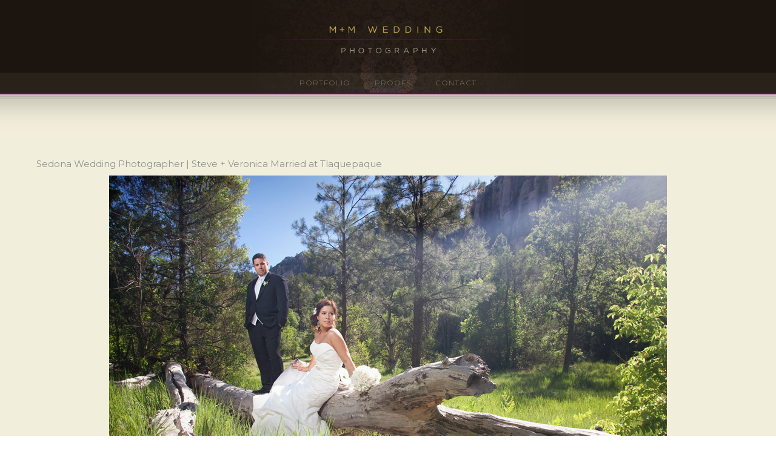

--- FILE ---
content_type: text/html; charset=UTF-8
request_url: https://www.chicagoillinoisweddingphotography.com/tag/capital-butte/
body_size: 33694
content:
<!doctype html>
<!-- paulirish.com/2008/conditional-stylesheets-vs-css-hacks-answer-neither/ -->
<!--[if lt IE 7]> <html class="no-js lt-ie9 lt-ie8 lt-ie7" lang="en"> <![endif]-->
<!--[if IE 7]>    <html class="no-js lt-ie9 lt-ie8" lang="en"> <![endif]-->
<!--[if IE 8]>    <html class="no-js lt-ie9" lang="en"> <![endif]-->
<!-- Consider adding a manifest.appcache: h5bp.com/d/Offline -->
<!--[if gt IE 8]><!--> 
<html class="no-js" lang="en"> <!--<![endif]-->
<head>
	<meta charset="utf-8">
	<meta http-equiv="X-UA-Compatible" content="IE=edge,chrome=1" >
	<meta name="viewport" content="user-scalable=no, width=device-width, initial-scale=1, maximum-scale=1" />
    <meta name="apple-mobile-web-app-capable" content="yes" />
	    <meta name='robots' content='index, follow, max-image-preview:large, max-snippet:-1, max-video-preview:-1' />

	<!-- This site is optimized with the Yoast SEO plugin v26.7 - https://yoast.com/wordpress/plugins/seo/ -->
	<title>Capital Butte Archives - Chicago Wedding Photographers</title>
	<link rel="canonical" href="https://www.chicagoillinoisweddingphotography.com/tag/capital-butte/" />
	<meta property="og:locale" content="en_US" />
	<meta property="og:type" content="article" />
	<meta property="og:title" content="Capital Butte Archives - Chicago Wedding Photographers" />
	<meta property="og:url" content="https://www.chicagoillinoisweddingphotography.com/tag/capital-butte/" />
	<meta property="og:site_name" content="Chicago Wedding Photographers" />
	<meta name="twitter:card" content="summary_large_image" />
	<script type="application/ld+json" class="yoast-schema-graph">{"@context":"https://schema.org","@graph":[{"@type":"CollectionPage","@id":"https://www.chicagoillinoisweddingphotography.com/tag/capital-butte/","url":"https://www.chicagoillinoisweddingphotography.com/tag/capital-butte/","name":"Capital Butte Archives - Chicago Wedding Photographers","isPartOf":{"@id":"https://www.chicagoillinoisweddingphotography.com/#website"},"breadcrumb":{"@id":"https://www.chicagoillinoisweddingphotography.com/tag/capital-butte/#breadcrumb"},"inLanguage":"en"},{"@type":"BreadcrumbList","@id":"https://www.chicagoillinoisweddingphotography.com/tag/capital-butte/#breadcrumb","itemListElement":[{"@type":"ListItem","position":1,"name":"Home","item":"https://www.chicagoillinoisweddingphotography.com/"},{"@type":"ListItem","position":2,"name":"Capital Butte"}]},{"@type":"WebSite","@id":"https://www.chicagoillinoisweddingphotography.com/#website","url":"https://www.chicagoillinoisweddingphotography.com/","name":"Chicago Wedding Photographers","description":"Chicago Wedding Photography Photographer Photos","potentialAction":[{"@type":"SearchAction","target":{"@type":"EntryPoint","urlTemplate":"https://www.chicagoillinoisweddingphotography.com/?s={search_term_string}"},"query-input":{"@type":"PropertyValueSpecification","valueRequired":true,"valueName":"search_term_string"}}],"inLanguage":"en"}]}</script>
	<!-- / Yoast SEO plugin. -->


<link rel='dns-prefetch' href='//fonts.googleapis.com' />
<link rel="alternate" type="application/rss+xml" title="Chicago Wedding Photographers &raquo; Feed" href="https://www.chicagoillinoisweddingphotography.com/feed/" />
<link rel="alternate" type="application/rss+xml" title="Chicago Wedding Photographers &raquo; Comments Feed" href="https://www.chicagoillinoisweddingphotography.com/comments/feed/" />
<link rel="alternate" type="application/rss+xml" title="Chicago Wedding Photographers &raquo; Capital Butte Tag Feed" href="https://www.chicagoillinoisweddingphotography.com/tag/capital-butte/feed/" />
<style id='wp-img-auto-sizes-contain-inline-css' type='text/css'>
img:is([sizes=auto i],[sizes^="auto," i]){contain-intrinsic-size:3000px 1500px}
/*# sourceURL=wp-img-auto-sizes-contain-inline-css */
</style>
<link rel='stylesheet' id='sbi_styles-css' href='https://www.chicagoillinoisweddingphotography.com/wp-content/plugins/instagram-feed/css/sbi-styles.min.css?ver=6.10.0' type='text/css' media='all' />
<style id='wp-emoji-styles-inline-css' type='text/css'>

	img.wp-smiley, img.emoji {
		display: inline !important;
		border: none !important;
		box-shadow: none !important;
		height: 1em !important;
		width: 1em !important;
		margin: 0 0.07em !important;
		vertical-align: -0.1em !important;
		background: none !important;
		padding: 0 !important;
	}
/*# sourceURL=wp-emoji-styles-inline-css */
</style>
<style id='wp-block-library-inline-css' type='text/css'>
:root{--wp-block-synced-color:#7a00df;--wp-block-synced-color--rgb:122,0,223;--wp-bound-block-color:var(--wp-block-synced-color);--wp-editor-canvas-background:#ddd;--wp-admin-theme-color:#007cba;--wp-admin-theme-color--rgb:0,124,186;--wp-admin-theme-color-darker-10:#006ba1;--wp-admin-theme-color-darker-10--rgb:0,107,160.5;--wp-admin-theme-color-darker-20:#005a87;--wp-admin-theme-color-darker-20--rgb:0,90,135;--wp-admin-border-width-focus:2px}@media (min-resolution:192dpi){:root{--wp-admin-border-width-focus:1.5px}}.wp-element-button{cursor:pointer}:root .has-very-light-gray-background-color{background-color:#eee}:root .has-very-dark-gray-background-color{background-color:#313131}:root .has-very-light-gray-color{color:#eee}:root .has-very-dark-gray-color{color:#313131}:root .has-vivid-green-cyan-to-vivid-cyan-blue-gradient-background{background:linear-gradient(135deg,#00d084,#0693e3)}:root .has-purple-crush-gradient-background{background:linear-gradient(135deg,#34e2e4,#4721fb 50%,#ab1dfe)}:root .has-hazy-dawn-gradient-background{background:linear-gradient(135deg,#faaca8,#dad0ec)}:root .has-subdued-olive-gradient-background{background:linear-gradient(135deg,#fafae1,#67a671)}:root .has-atomic-cream-gradient-background{background:linear-gradient(135deg,#fdd79a,#004a59)}:root .has-nightshade-gradient-background{background:linear-gradient(135deg,#330968,#31cdcf)}:root .has-midnight-gradient-background{background:linear-gradient(135deg,#020381,#2874fc)}:root{--wp--preset--font-size--normal:16px;--wp--preset--font-size--huge:42px}.has-regular-font-size{font-size:1em}.has-larger-font-size{font-size:2.625em}.has-normal-font-size{font-size:var(--wp--preset--font-size--normal)}.has-huge-font-size{font-size:var(--wp--preset--font-size--huge)}.has-text-align-center{text-align:center}.has-text-align-left{text-align:left}.has-text-align-right{text-align:right}.has-fit-text{white-space:nowrap!important}#end-resizable-editor-section{display:none}.aligncenter{clear:both}.items-justified-left{justify-content:flex-start}.items-justified-center{justify-content:center}.items-justified-right{justify-content:flex-end}.items-justified-space-between{justify-content:space-between}.screen-reader-text{border:0;clip-path:inset(50%);height:1px;margin:-1px;overflow:hidden;padding:0;position:absolute;width:1px;word-wrap:normal!important}.screen-reader-text:focus{background-color:#ddd;clip-path:none;color:#444;display:block;font-size:1em;height:auto;left:5px;line-height:normal;padding:15px 23px 14px;text-decoration:none;top:5px;width:auto;z-index:100000}html :where(.has-border-color){border-style:solid}html :where([style*=border-top-color]){border-top-style:solid}html :where([style*=border-right-color]){border-right-style:solid}html :where([style*=border-bottom-color]){border-bottom-style:solid}html :where([style*=border-left-color]){border-left-style:solid}html :where([style*=border-width]){border-style:solid}html :where([style*=border-top-width]){border-top-style:solid}html :where([style*=border-right-width]){border-right-style:solid}html :where([style*=border-bottom-width]){border-bottom-style:solid}html :where([style*=border-left-width]){border-left-style:solid}html :where(img[class*=wp-image-]){height:auto;max-width:100%}:where(figure){margin:0 0 1em}html :where(.is-position-sticky){--wp-admin--admin-bar--position-offset:var(--wp-admin--admin-bar--height,0px)}@media screen and (max-width:600px){html :where(.is-position-sticky){--wp-admin--admin-bar--position-offset:0px}}

/*# sourceURL=wp-block-library-inline-css */
</style><style id='global-styles-inline-css' type='text/css'>
:root{--wp--preset--aspect-ratio--square: 1;--wp--preset--aspect-ratio--4-3: 4/3;--wp--preset--aspect-ratio--3-4: 3/4;--wp--preset--aspect-ratio--3-2: 3/2;--wp--preset--aspect-ratio--2-3: 2/3;--wp--preset--aspect-ratio--16-9: 16/9;--wp--preset--aspect-ratio--9-16: 9/16;--wp--preset--color--black: #000000;--wp--preset--color--cyan-bluish-gray: #abb8c3;--wp--preset--color--white: #ffffff;--wp--preset--color--pale-pink: #f78da7;--wp--preset--color--vivid-red: #cf2e2e;--wp--preset--color--luminous-vivid-orange: #ff6900;--wp--preset--color--luminous-vivid-amber: #fcb900;--wp--preset--color--light-green-cyan: #7bdcb5;--wp--preset--color--vivid-green-cyan: #00d084;--wp--preset--color--pale-cyan-blue: #8ed1fc;--wp--preset--color--vivid-cyan-blue: #0693e3;--wp--preset--color--vivid-purple: #9b51e0;--wp--preset--gradient--vivid-cyan-blue-to-vivid-purple: linear-gradient(135deg,rgb(6,147,227) 0%,rgb(155,81,224) 100%);--wp--preset--gradient--light-green-cyan-to-vivid-green-cyan: linear-gradient(135deg,rgb(122,220,180) 0%,rgb(0,208,130) 100%);--wp--preset--gradient--luminous-vivid-amber-to-luminous-vivid-orange: linear-gradient(135deg,rgb(252,185,0) 0%,rgb(255,105,0) 100%);--wp--preset--gradient--luminous-vivid-orange-to-vivid-red: linear-gradient(135deg,rgb(255,105,0) 0%,rgb(207,46,46) 100%);--wp--preset--gradient--very-light-gray-to-cyan-bluish-gray: linear-gradient(135deg,rgb(238,238,238) 0%,rgb(169,184,195) 100%);--wp--preset--gradient--cool-to-warm-spectrum: linear-gradient(135deg,rgb(74,234,220) 0%,rgb(151,120,209) 20%,rgb(207,42,186) 40%,rgb(238,44,130) 60%,rgb(251,105,98) 80%,rgb(254,248,76) 100%);--wp--preset--gradient--blush-light-purple: linear-gradient(135deg,rgb(255,206,236) 0%,rgb(152,150,240) 100%);--wp--preset--gradient--blush-bordeaux: linear-gradient(135deg,rgb(254,205,165) 0%,rgb(254,45,45) 50%,rgb(107,0,62) 100%);--wp--preset--gradient--luminous-dusk: linear-gradient(135deg,rgb(255,203,112) 0%,rgb(199,81,192) 50%,rgb(65,88,208) 100%);--wp--preset--gradient--pale-ocean: linear-gradient(135deg,rgb(255,245,203) 0%,rgb(182,227,212) 50%,rgb(51,167,181) 100%);--wp--preset--gradient--electric-grass: linear-gradient(135deg,rgb(202,248,128) 0%,rgb(113,206,126) 100%);--wp--preset--gradient--midnight: linear-gradient(135deg,rgb(2,3,129) 0%,rgb(40,116,252) 100%);--wp--preset--font-size--small: 13px;--wp--preset--font-size--medium: 20px;--wp--preset--font-size--large: 36px;--wp--preset--font-size--x-large: 42px;--wp--preset--spacing--20: 0.44rem;--wp--preset--spacing--30: 0.67rem;--wp--preset--spacing--40: 1rem;--wp--preset--spacing--50: 1.5rem;--wp--preset--spacing--60: 2.25rem;--wp--preset--spacing--70: 3.38rem;--wp--preset--spacing--80: 5.06rem;--wp--preset--shadow--natural: 6px 6px 9px rgba(0, 0, 0, 0.2);--wp--preset--shadow--deep: 12px 12px 50px rgba(0, 0, 0, 0.4);--wp--preset--shadow--sharp: 6px 6px 0px rgba(0, 0, 0, 0.2);--wp--preset--shadow--outlined: 6px 6px 0px -3px rgb(255, 255, 255), 6px 6px rgb(0, 0, 0);--wp--preset--shadow--crisp: 6px 6px 0px rgb(0, 0, 0);}:where(.is-layout-flex){gap: 0.5em;}:where(.is-layout-grid){gap: 0.5em;}body .is-layout-flex{display: flex;}.is-layout-flex{flex-wrap: wrap;align-items: center;}.is-layout-flex > :is(*, div){margin: 0;}body .is-layout-grid{display: grid;}.is-layout-grid > :is(*, div){margin: 0;}:where(.wp-block-columns.is-layout-flex){gap: 2em;}:where(.wp-block-columns.is-layout-grid){gap: 2em;}:where(.wp-block-post-template.is-layout-flex){gap: 1.25em;}:where(.wp-block-post-template.is-layout-grid){gap: 1.25em;}.has-black-color{color: var(--wp--preset--color--black) !important;}.has-cyan-bluish-gray-color{color: var(--wp--preset--color--cyan-bluish-gray) !important;}.has-white-color{color: var(--wp--preset--color--white) !important;}.has-pale-pink-color{color: var(--wp--preset--color--pale-pink) !important;}.has-vivid-red-color{color: var(--wp--preset--color--vivid-red) !important;}.has-luminous-vivid-orange-color{color: var(--wp--preset--color--luminous-vivid-orange) !important;}.has-luminous-vivid-amber-color{color: var(--wp--preset--color--luminous-vivid-amber) !important;}.has-light-green-cyan-color{color: var(--wp--preset--color--light-green-cyan) !important;}.has-vivid-green-cyan-color{color: var(--wp--preset--color--vivid-green-cyan) !important;}.has-pale-cyan-blue-color{color: var(--wp--preset--color--pale-cyan-blue) !important;}.has-vivid-cyan-blue-color{color: var(--wp--preset--color--vivid-cyan-blue) !important;}.has-vivid-purple-color{color: var(--wp--preset--color--vivid-purple) !important;}.has-black-background-color{background-color: var(--wp--preset--color--black) !important;}.has-cyan-bluish-gray-background-color{background-color: var(--wp--preset--color--cyan-bluish-gray) !important;}.has-white-background-color{background-color: var(--wp--preset--color--white) !important;}.has-pale-pink-background-color{background-color: var(--wp--preset--color--pale-pink) !important;}.has-vivid-red-background-color{background-color: var(--wp--preset--color--vivid-red) !important;}.has-luminous-vivid-orange-background-color{background-color: var(--wp--preset--color--luminous-vivid-orange) !important;}.has-luminous-vivid-amber-background-color{background-color: var(--wp--preset--color--luminous-vivid-amber) !important;}.has-light-green-cyan-background-color{background-color: var(--wp--preset--color--light-green-cyan) !important;}.has-vivid-green-cyan-background-color{background-color: var(--wp--preset--color--vivid-green-cyan) !important;}.has-pale-cyan-blue-background-color{background-color: var(--wp--preset--color--pale-cyan-blue) !important;}.has-vivid-cyan-blue-background-color{background-color: var(--wp--preset--color--vivid-cyan-blue) !important;}.has-vivid-purple-background-color{background-color: var(--wp--preset--color--vivid-purple) !important;}.has-black-border-color{border-color: var(--wp--preset--color--black) !important;}.has-cyan-bluish-gray-border-color{border-color: var(--wp--preset--color--cyan-bluish-gray) !important;}.has-white-border-color{border-color: var(--wp--preset--color--white) !important;}.has-pale-pink-border-color{border-color: var(--wp--preset--color--pale-pink) !important;}.has-vivid-red-border-color{border-color: var(--wp--preset--color--vivid-red) !important;}.has-luminous-vivid-orange-border-color{border-color: var(--wp--preset--color--luminous-vivid-orange) !important;}.has-luminous-vivid-amber-border-color{border-color: var(--wp--preset--color--luminous-vivid-amber) !important;}.has-light-green-cyan-border-color{border-color: var(--wp--preset--color--light-green-cyan) !important;}.has-vivid-green-cyan-border-color{border-color: var(--wp--preset--color--vivid-green-cyan) !important;}.has-pale-cyan-blue-border-color{border-color: var(--wp--preset--color--pale-cyan-blue) !important;}.has-vivid-cyan-blue-border-color{border-color: var(--wp--preset--color--vivid-cyan-blue) !important;}.has-vivid-purple-border-color{border-color: var(--wp--preset--color--vivid-purple) !important;}.has-vivid-cyan-blue-to-vivid-purple-gradient-background{background: var(--wp--preset--gradient--vivid-cyan-blue-to-vivid-purple) !important;}.has-light-green-cyan-to-vivid-green-cyan-gradient-background{background: var(--wp--preset--gradient--light-green-cyan-to-vivid-green-cyan) !important;}.has-luminous-vivid-amber-to-luminous-vivid-orange-gradient-background{background: var(--wp--preset--gradient--luminous-vivid-amber-to-luminous-vivid-orange) !important;}.has-luminous-vivid-orange-to-vivid-red-gradient-background{background: var(--wp--preset--gradient--luminous-vivid-orange-to-vivid-red) !important;}.has-very-light-gray-to-cyan-bluish-gray-gradient-background{background: var(--wp--preset--gradient--very-light-gray-to-cyan-bluish-gray) !important;}.has-cool-to-warm-spectrum-gradient-background{background: var(--wp--preset--gradient--cool-to-warm-spectrum) !important;}.has-blush-light-purple-gradient-background{background: var(--wp--preset--gradient--blush-light-purple) !important;}.has-blush-bordeaux-gradient-background{background: var(--wp--preset--gradient--blush-bordeaux) !important;}.has-luminous-dusk-gradient-background{background: var(--wp--preset--gradient--luminous-dusk) !important;}.has-pale-ocean-gradient-background{background: var(--wp--preset--gradient--pale-ocean) !important;}.has-electric-grass-gradient-background{background: var(--wp--preset--gradient--electric-grass) !important;}.has-midnight-gradient-background{background: var(--wp--preset--gradient--midnight) !important;}.has-small-font-size{font-size: var(--wp--preset--font-size--small) !important;}.has-medium-font-size{font-size: var(--wp--preset--font-size--medium) !important;}.has-large-font-size{font-size: var(--wp--preset--font-size--large) !important;}.has-x-large-font-size{font-size: var(--wp--preset--font-size--x-large) !important;}
/*# sourceURL=global-styles-inline-css */
</style>

<style id='classic-theme-styles-inline-css' type='text/css'>
/*! This file is auto-generated */
.wp-block-button__link{color:#fff;background-color:#32373c;border-radius:9999px;box-shadow:none;text-decoration:none;padding:calc(.667em + 2px) calc(1.333em + 2px);font-size:1.125em}.wp-block-file__button{background:#32373c;color:#fff;text-decoration:none}
/*# sourceURL=/wp-includes/css/classic-themes.min.css */
</style>
<link rel='stylesheet' id='gdprmagnificpopup-css' href='https://www.chicagoillinoisweddingphotography.com/wp-content/plugins/be-gdpr/public/css/magnific-popup.css?ver=1.1.6' type='text/css' media='all' />
<link rel='stylesheet' id='be-gdpr-css' href='https://www.chicagoillinoisweddingphotography.com/wp-content/plugins/be-gdpr/public/css/be-gdpr-public.css?ver=1.1.6' type='text/css' media='all' />
<link rel='stylesheet' id='be-slider-css' href='https://www.chicagoillinoisweddingphotography.com/wp-content/plugins/oshine-modules/public/css/be-slider.css?ver=56ad62d808801f655064f2a973a54b03' type='text/css' media='all' />
<link rel='stylesheet' id='oshine-modules-css' href='https://www.chicagoillinoisweddingphotography.com/wp-content/plugins/oshine-modules/public/css/oshine-modules.css?ver=3.2' type='text/css' media='all' />
<link rel='stylesheet' id='typehub-css' href='https://www.chicagoillinoisweddingphotography.com/wp-content/plugins/tatsu/includes/typehub/public/css/typehub-public.css?ver=2.0.6' type='text/css' media='all' />
<link rel='stylesheet' id='typehub-google-fonts-css' href='//fonts.googleapis.com/css?family=Montserrat%3A700%2C400%7CRaleway%3A400%2C600%7CCrimson+Text%3A400italic%7CSource+Sans+Pro%3A300&#038;ver=1.0' type='text/css' media='all' />
<link rel='stylesheet' id='tatsu-main-css' href='https://www.chicagoillinoisweddingphotography.com/wp-content/plugins/tatsu/public/css/tatsu.min.css?ver=3.5.3' type='text/css' media='all' />
<link rel='stylesheet' id='oshine_icons-css' href='https://www.chicagoillinoisweddingphotography.com/wp-content/themes/oshin/fonts/icomoon/style.css?ver=1.2' type='text/css' media='all' />
<link rel='stylesheet' id='font_awesome-css' href='https://www.chicagoillinoisweddingphotography.com/wp-content/plugins/tatsu/includes/icons/font_awesome/font-awesome.css?ver=56ad62d808801f655064f2a973a54b03' type='text/css' media='all' />
<link rel='stylesheet' id='font_awesome_brands-css' href='https://www.chicagoillinoisweddingphotography.com/wp-content/plugins/tatsu/includes/icons/font_awesome/brands.css?ver=56ad62d808801f655064f2a973a54b03' type='text/css' media='all' />
<link rel='stylesheet' id='tatsu_icons-css' href='https://www.chicagoillinoisweddingphotography.com/wp-content/plugins/tatsu/includes/icons/tatsu_icons/tatsu-icons.css?ver=56ad62d808801f655064f2a973a54b03' type='text/css' media='all' />
<link rel='stylesheet' id='be-themes-bb-press-css-css' href='https://www.chicagoillinoisweddingphotography.com/wp-content/themes/oshin/bb-press/bb-press.css?ver=56ad62d808801f655064f2a973a54b03' type='text/css' media='all' />
<link rel='stylesheet' id='be-style-main-css-css' href='https://www.chicagoillinoisweddingphotography.com/wp-content/themes/oshin/css/main.css?ver=1.2' type='text/css' media='all' />
<link rel='stylesheet' id='be-style-top-header-css' href='https://www.chicagoillinoisweddingphotography.com/wp-content/themes/oshin/css/headers/top-header.css?ver=1.2' type='text/css' media='all' />
<link rel='stylesheet' id='be-style-responsive-header-css' href='https://www.chicagoillinoisweddingphotography.com/wp-content/themes/oshin/css/headers/responsive-header.css?ver=1.2' type='text/css' media='all' />
<link rel='stylesheet' id='be-style-multilevel-menu-css' href='https://www.chicagoillinoisweddingphotography.com/wp-content/themes/oshin/css/headers/multilevel-menu.css?ver=1.2' type='text/css' media='all' />
<link rel='stylesheet' id='be-themes-layout-css' href='https://www.chicagoillinoisweddingphotography.com/wp-content/themes/oshin/css/layout.css?ver=1.2' type='text/css' media='all' />
<link rel='stylesheet' id='magnific-popup-css' href='https://www.chicagoillinoisweddingphotography.com/wp-content/themes/oshin/css/vendor/magnific-popup.css?ver=56ad62d808801f655064f2a973a54b03' type='text/css' media='all' />
<link rel='stylesheet' id='scrollbar-css' href='https://www.chicagoillinoisweddingphotography.com/wp-content/themes/oshin/css/vendor/scrollbar.css?ver=56ad62d808801f655064f2a973a54b03' type='text/css' media='all' />
<link rel='stylesheet' id='flickity-css' href='https://www.chicagoillinoisweddingphotography.com/wp-content/themes/oshin/css/vendor/flickity.css?ver=56ad62d808801f655064f2a973a54b03' type='text/css' media='all' />
<link rel='stylesheet' id='be-custom-fonts-css' href='https://www.chicagoillinoisweddingphotography.com/wp-content/themes/oshin/fonts/fonts.css?ver=1.2' type='text/css' media='all' />
<link rel='stylesheet' id='be-style-css-css' href='https://www.chicagoillinoisweddingphotography.com/wp-content/themes/oshin_child/style.css?ver=1.2' type='text/css' media='all' />
<link rel='stylesheet' id='ms-main-css' href='https://www.chicagoillinoisweddingphotography.com/wp-content/plugins/masterslider/public/assets/css/masterslider.main.css?ver=3.5.9' type='text/css' media='all' />
<link rel='stylesheet' id='ms-custom-css' href='https://www.chicagoillinoisweddingphotography.com/uploads/masterslider/custom.css?ver=1.4' type='text/css' media='all' />
	
			<!-- Google Analytics -->
			<script>
			(function(i,s,o,g,r,a,m){i['GoogleAnalyticsObject']=r;i[r]=i[r]||function(){
			(i[r].q=i[r].q||[]).push(arguments)},i[r].l=1*new Date();a=s.createElement(o),
			m=s.getElementsByTagName(o)[0];a.async=1;a.src=g;m.parentNode.insertBefore(a,m)
			})(window,document,'script','//www.google-analytics.com/analytics.js','ga');

			ga('create', 'UA-7684885-1', 'auto');
						ga('send', 'pageview');
			</script>
			<!-- End Google Analytics -->
		<script type="text/javascript" src="https://www.chicagoillinoisweddingphotography.com/wp-includes/js/jquery/jquery.min.js?ver=3.7.1" id="jquery-core-js"></script>
<script type="text/javascript" src="https://www.chicagoillinoisweddingphotography.com/wp-includes/js/jquery/jquery-migrate.min.js?ver=3.4.1" id="jquery-migrate-js"></script>
<script type="text/javascript" id="be-gdpr-js-extra">
/* <![CDATA[ */
var beGdprConcerns = {"youtube":{"label":"Youtube","description":"Consent to display content from YouTube.","required":false},"vimeo":{"label":"Vimeo","description":"Consent to display content from Vimeo.","required":false},"gmaps":{"label":"Google Maps","description":"Consent to display content from Google Maps.","required":false}};
//# sourceURL=be-gdpr-js-extra
/* ]]> */
</script>
<script type="text/javascript" src="https://www.chicagoillinoisweddingphotography.com/wp-content/plugins/be-gdpr/public/js/be-gdpr-public.js?ver=1.1.6" id="be-gdpr-js"></script>
<script type="text/javascript" src="https://www.chicagoillinoisweddingphotography.com/wp-content/plugins/revslider/public/assets/js/rbtools.min.js?ver=6.5.15" async id="tp-tools-js"></script>
<script type="text/javascript" src="https://www.chicagoillinoisweddingphotography.com/wp-content/plugins/revslider/public/assets/js/rs6.min.js?ver=6.5.15" async id="revmin-js"></script>
<script type="text/javascript" src="https://www.chicagoillinoisweddingphotography.com/wp-content/plugins/tatsu/includes/typehub/public/js/webfont.min.js?ver=56ad62d808801f655064f2a973a54b03" id="webfontloader-js"></script>
<script type="text/javascript" src="https://www.chicagoillinoisweddingphotography.com/wp-content/themes/oshin/js/vendor/modernizr.js?ver=56ad62d808801f655064f2a973a54b03" id="modernizr-js"></script>
<link rel="https://api.w.org/" href="https://www.chicagoillinoisweddingphotography.com/wp-json/" /><link rel="alternate" title="JSON" type="application/json" href="https://www.chicagoillinoisweddingphotography.com/wp-json/wp/v2/tags/5185" /><link rel="EditURI" type="application/rsd+xml" title="RSD" href="https://www.chicagoillinoisweddingphotography.com/xmlrpc.php?rsd" />
<script>var ms_grabbing_curosr='https://www.chicagoillinoisweddingphotography.com/wp-content/plugins/masterslider/public/assets/css/common/grabbing.cur',ms_grab_curosr='https://www.chicagoillinoisweddingphotography.com/wp-content/plugins/masterslider/public/assets/css/common/grab.cur';</script>
<meta name="generator" content="MasterSlider 3.5.9 - Responsive Touch Image Slider" />
<style id = "be-dynamic-css" type="text/css"> 
body {
    background-color: rgb(255,255,255);background-color: rgba(255,255,255,1);}
.layout-box #header-inner-wrap, 
#header-inner-wrap, #header-inner-wrap.style3 #header-bottom-bar,
body.header-transparent #header #header-inner-wrap.no-transparent,
.left-header .sb-slidebar.sb-left,
.left-header .sb-slidebar.sb-left #slidebar-menu a::before 
{
    background: #1c150f url(https://www.chicagoillinoisweddingphotography.com/uploads/2021/10/chicago-il-wedding-photographer-scaled.jpg) no-repeat  center top;background-size: contain;}
#mobile-menu, 
#mobile-menu ul {
    background-color: rgb(28,21,15);background-color: rgba(28,21,15,1);}

  #mobile-menu li{
    border-bottom-color: #282310 ;
  }


body.header-transparent #header-inner-wrap{
  background: transparent;
}
.be-gdpr-modal-item input:checked + .slider{
  background-color: #cbaf57;
}
.be-gdpr-modal-iteminput:focus + .slider {
  box-shadow: 0 0 1px  #cbaf57;
}
.be-gdpr-modal-item .slider:before {
  background-color:#ffffff;
}
.be-gdpr-cookie-notice-bar .be-gdpr-cookie-notice-button{
  background: #cbaf57;
  color: #ffffff;
}

#header .header-border{
 border-bottom:  none ;
}
#header-top-bar{
    background-color: rgb(28,21,15);background-color: rgba(28,21,15,0.49);    border-bottom:  none #323232;
    color: #1c150f;
}
#header-top-bar #topbar-menu li a{
    color: #1c150f;
}
#header-bottom-bar{
    background-color: rgb(237,234,200);background-color: rgba(237,234,200,0.06);    border-top:  none #1c150f;
    border-bottom: 1px none #1c150f;
}

/*Adjusted the timings for the new effects*/
body.header-transparent #header #header-inner-wrap {
	-webkit-transition: background .25s ease, box-shadow .25s ease, opacity 700ms cubic-bezier(0.645, 0.045, 0.355, 1), transform 700ms cubic-bezier(0.645, 0.045, 0.355, 1);
	-moz-transition: background .25s ease, box-shadow .25s ease, opacity 700ms cubic-bezier(0.645, 0.045, 0.355, 1), transform 700ms cubic-bezier(0.645, 0.045, 0.355, 1);
	-o-transition: background .25s ease, box-shadow .25s ease, opacity 700ms cubic-bezier(0.645, 0.045, 0.355, 1), transform 700ms cubic-bezier(0.645, 0.045, 0.355, 1);
	transition: background .25s ease, box-shadow .25s ease, opacity 700ms cubic-bezier(0.645, 0.045, 0.355, 1), transform 700ms cubic-bezier(0.645, 0.045, 0.355, 1);
}

body.header-transparent.semi #header .semi-transparent{
  background-color: rgb(0,0,0);background-color: rgba(0,0,0,0.4);  !important ;
}
body.header-transparent.semi #content {
    padding-top: 100px;
}

#content,
#blog-content {
    background: #f1eedb url(https://www.chicagoillinoisweddingphotography.com/uploads/2017/01/taglinebg17-blank.jpg) no-repeat  center top;background-size: contain;}
#bottom-widgets {
    background-color: rgb(28,21,15);background-color: rgba(28,21,15,1);}
#footer {
  background-color: rgb(241,238,219);background-color: rgba(241,238,219,1);}
#footer .footer-border{
  border-bottom:  none ;
}
.page-title-module-custom {
	background-color: rgb(242,243,248);background-color: rgba(242,243,248,1);}
#portfolio-title-nav-wrap{
  background-color : #ededed;
}
#navigation .sub-menu,
#navigation .children,
#navigation-left-side .sub-menu,
#navigation-left-side .children,
#navigation-right-side .sub-menu,
#navigation-right-side .children {
  background-color: rgb(28,21,15);background-color: rgba(28,21,15,0.88);}
.sb-slidebar.sb-right {
  background-color: rgb(26,26,26);background-color: rgba(26,26,26,1);}
.left-header .left-strip-wrapper,
.left-header #left-header-mobile {
  background-color : #1c150f ;
}
.layout-box-top,
.layout-box-bottom,
.layout-box-right,
.layout-box-left,
.layout-border-header-top #header-inner-wrap,
.layout-border-header-top.layout-box #header-inner-wrap, 
body.header-transparent .layout-border-header-top #header #header-inner-wrap.no-transparent {
  background-color: rgb(211,211,211);background-color: rgba(211,211,211,1);}

.left-header.left-sliding.left-overlay-menu .sb-slidebar{
  background-color: rgb(8,8,8);background-color: rgba(8,8,8,0.90);  
}
.top-header.top-overlay-menu .sb-slidebar{
  background-color: rgb(26,26,26);background-color: rgba(26,26,26,1);}
.search-box-wrapper{
  background-color: rgb(255,255,255);background-color: rgba(255,255,255,0.85);}
.search-box-wrapper.style1-header-search-widget input[type="text"]{
  background-color: transparent !important;
  color: #000000;
  border: 1px solid  #000000;
}
.search-box-wrapper.style2-header-search-widget input[type="text"]{
  background-color: transparent !important;
  color: #000000;
  border: none !important;
  box-shadow: none !important;
}
.search-box-wrapper .searchform .search-icon{
  color: #000000;
}
#header-top-bar-right .search-box-wrapper.style1-header-search-widget input[type="text"]{
  border: none; 
}


.post-title ,
.post-date-wrap {
  margin-bottom: 12px;
}

/* ======================
    Dynamic Border Styling
   ====================== */


.layout-box-top,
.layout-box-bottom {
  height: 30px;
}

.layout-box-right,
.layout-box-left {
  width: 30px;
}

#main.layout-border,
#main.layout-border.layout-border-header-top{
  padding: 30px;
}
.left-header #main.layout-border {
    padding-left: 0px;
}
#main.layout-border.layout-border-header-top {
  padding-top: 0px;
}
.be-themes-layout-layout-border #logo-sidebar,
.be-themes-layout-layout-border-header-top #logo-sidebar{
  margin-top: 70px;
}

/*Left Static Menu*/
.left-header.left-static.be-themes-layout-layout-border #main-wrapper{
  margin-left: 310px;
}
.left-header.left-static.be-themes-layout-layout-border .sb-slidebar.sb-left {
  left: 30px;
}

/*Right Slidebar*/

body.be-themes-layout-layout-border-header-top .sb-slidebar.sb-right,
body.be-themes-layout-layout-border .sb-slidebar.sb-right {
  right: -250px; 
}
.be-themes-layout-layout-border-header-top .sb-slidebar.sb-right.opened,
.be-themes-layout-layout-border .sb-slidebar.sb-right.opened {
  right: 30px;
}

/* Top-overlay menu on opening, header moves sideways bug. Fixed on the next line code */
/*body.be-themes-layout-layout-border-header-top.top-header.slider-bar-opened #main #header #header-inner-wrap.no-transparent.top-animate,
body.be-themes-layout-layout-border.top-header.slider-bar-opened #main #header #header-inner-wrap.no-transparent.top-animate {
  right: 310px;
}*/

body.be-themes-layout-layout-border-header-top.top-header:not(.top-overlay-menu).slider-bar-opened #main #header #header-inner-wrap.no-transparent.top-animate,
body.be-themes-layout-layout-border.top-header:not(.top-overlay-menu).slider-bar-opened #main #header #header-inner-wrap.no-transparent.top-animate {
  right: 310px;
}

/* Now not needed mostly, as the hero section image is coming properly */


/*Single Page Version*/
body.be-themes-layout-layout-border-header-top.single-page-version .single-page-nav-wrap,
body.be-themes-layout-layout-border.single-page-version .single-page-nav-wrap {
  right: 50px;
}

/*Split Screen Page Template*/
.top-header .layout-border #content.page-split-screen-left {
  margin-left: calc(50% + 15px);
} 
.top-header.page-template-page-splitscreen-left .layout-border .header-hero-section {
  width: calc(50% - 15px);
} 

.top-header .layout-border #content.page-split-screen-right {
  width: calc(50% - 15px);
} 
.top-header.page-template-page-splitscreen-right .layout-border .header-hero-section {
  left: calc(50% - 15px);
} 
  
 
@media only screen and (max-width: 960px) {
  body.be-themes-layout-layout-border-header-top.single-page-version .single-page-nav-wrap,
  body.be-themes-layout-layout-border.single-page-version .single-page-nav-wrap {
    right: 35px;
  }
  body.be-themes-layout-layout-border-header-top .sb-slidebar.sb-right, 
  body.be-themes-layout-layout-border .sb-slidebar.sb-right {
    right: -280px;
  }
  #main.layout-border,
  #main.layout-border.layout-border-header-top {
    padding: 0px !important;
  }
  .top-header .layout-border #content.page-split-screen-left,
  .top-header .layout-border #content.page-split-screen-right {
      margin-left: 0px;
      width:100%;
  }
  .top-header.page-template-page-splitscreen-right .layout-border .header-hero-section,
  .top-header.page-template-page-splitscreen-left .layout-border .header-hero-section {
      width:100%;
  }
}




.filters.single_border .filter_item{
    border-color: #cbaf57;
}
.filters.rounded .current_choice{
    border-radius: 50px;
    background-color: #cbaf57;
    color: #ffffff;
}
.filters.single_border .current_choice,
.filters.border .current_choice{
    color: #cbaf57;
}

.exclusive-mobile-bg .menu-controls{
  background-color: background-color: rgb(255,255,255);background-color: rgba(255,255,255,0);;
}
    #header .be-mobile-menu-icon span {
        background-color : #323232;
    } 
    #header-controls-right,
    #header-controls-left,
    .overlay-menu-close,
    .be-overlay-menu-close {
      color : #323232;
    }

#header .exclusive-mobile-bg .be-mobile-menu-icon,
#header .exclusive-mobile-bg .be-mobile-menu-icon span,
#header-inner-wrap.background--light.transparent.exclusive-mobile-bg .be-mobile-menu-icon,
#header-inner-wrap.background--light.transparent.exclusive-mobile-bg .be-mobile-menu-icon span,
#header-inner-wrap.background--dark.transparent.exclusive-mobile-bg .be-mobile-menu-icon,
#header-inner-wrap.background--dark.transparent.exclusive-mobile-bg .be-mobile-menu-icon span {
  background-color: #323232}
.be-mobile-menu-icon{
  width: 18px;
  height: 1px;
}
.be-mobile-menu-icon .hamburger-line-1{
  top: -5px;
}
.be-mobile-menu-icon .hamburger-line-3{
  top: 5px;
}

.thumb-title-wrap {
  color: #ffffff;
}


#bottom-widgets .widget ul li a, #bottom-widgets a {
	color: inherit;
}

#bottom-widgets .tagcloud a:hover {
  color: #ffffff;
}


a, a:visited, a:hover,
#bottom-widgets .widget ul li a:hover, 
#bottom-widgets a:hover{
  color: #cbaf57;
}

#header-top-menu a:hover,
#navigation .current_page_item a,
#navigation .current_page_item a:hover,
#navigation a:hover,
#navigation-left-side .current_page_item a,
#navigation-left-side .current_page_item a:hover,
#navigation-left-side a:hover,
#navigation-right-side .current_page_item a,
#navigation-right-side .current_page_item a:hover,
#navigation-right-side a:hover,
#menu li.current-menu-ancestor > a,
#navigation-left-side .current-menu-item > a,
#navigation-right-side .current-menu-item > a,
#navigation .current-menu-item > a,
#navigation .sub-menu .current-menu-item > a,
#navigation .sub-menu a:hover,
#navigation .children .current-menu-item > a,
#navigation .children a:hover,
#slidebar-menu .current-menu-item > a,
.special-header-menu a:hover + .mobile-sub-menu-controller i,
.special-header-menu #slidebar-menu a:hover,
.special-header-menu .sub-menu a:hover,
.single-page-version #navigation a:hover,
.single-page-version #navigation-left-side a:hover,
.single-page-version #navigation-right-side a:hover,
.single-page-version #navigation .current-section.current_page_item a,
.single-page-version #navigation-left-side .current-section.current_page_item a,
.single-page-version #navigation-right-side .current-section.current_page_item a,
.single-page-version #slidebar-menu .current-section.current_page_item a,
.single-page-version #navigation .current_page_item a:hover,
.single-page-version #navigation-left-side .current_page_item a:hover,
.single-page-version #navigation-right-side .current_page_item a:hover,
.single-page-version #slidebar-menu .current_page_item a:hover,
.be-sticky-sections #navigation a:hover,
.be-sticky-sections #navigation-left-side a:hover,
.be-sticky-sections #navigation-right-side a:hover,
.be-sticky-sections #navigation .current-section.current_page_item a,
.be-sticky-sections #navigation-left-side .current-section.current_page_item a,
.be-sticky-sections #navigation-right-side .current-section.current_page_item a,
.be-sticky-sections #navigation .current_page_item a:hover,
.be-sticky-sections #navigation-left-side .current_page_item a:hover,
.be-sticky-sections #navigation-right-side .current_page_item a:hover,
#navigation .current-menu-ancestor > a,
#navigation-left-side .current-menu-ancestor > a,
#navigation-right-side .current-menu-ancestor > a,
#slidebar-menu .current-menu-ancestor > a,
.special-header-menu .current-menu-item > a,
.sb-left #slidebar-menu a:hover {
	color: #cbaf57;
}

#navigation .current_page_item ul li a,
#navigation-left-side .current_page_item ul li a,
#navigation-right-side .current_page_item ul li a,
.single-page-version #navigation .current_page_item a,
.single-page-version #navigation-left-side .current_page_item a,
.single-page-version #navigation-right-side .current_page_item a,
.single-page-version #slidebar-menu .current_page_item a,
.single-page-version #navigation .sub-menu .current-menu-item > a,
.single-page-version #navigation .children .current-menu-item > a 
.be-sticky-sections #navigation .current_page_item a,
.be-sticky-sections #navigation-left-side .current_page_item a,
.be-sticky-sections #navigation-right-side .current_page_item a,
.be-sticky-sections #navigation .sub-menu .current-menu-item > a,
.be-sticky-sections #navigation .children .current-menu-item > a {
  color: inherit;
}

.be-nav-link-effect-1 a::after,
.be-nav-link-effect-2 a::after,
.be-nav-link-effect-3 a::after{
  background-color: rgb(203,175,87);background-color: rgba(203,175,87,1);}


#portfolio-title-nav-wrap .portfolio-nav a {
 color:   #d2d2d2; 
}
#portfolio-title-nav-wrap .portfolio-nav a .home-grid-icon span{
  background-color: #d2d2d2; 
}
#portfolio-title-nav-wrap .portfolio-nav a:hover {
 color:   #000000; 
}
#portfolio-title-nav-wrap .portfolio-nav a:hover .home-grid-icon span{
  background-color: #000000; 
}

.page-title-module-custom .header-breadcrumb {
  line-height: 36px;
}
#portfolio-title-nav-bottom-wrap h6, 
#portfolio-title-nav-bottom-wrap ul li a, 
.single_portfolio_info_close,
#portfolio-title-nav-bottom-wrap .slider-counts{
  background-color: rgb(255,255,255);background-color: rgba(255,255,255,0);}

.more-link.style2-button:hover {
  border-color: #cbaf57 !important;
  background: #cbaf57 !important;
  color: #ffffff !important;
}
.woocommerce a.button, .woocommerce-page a.button, 
.woocommerce button.button, .woocommerce-page button.button, 
.woocommerce input.button, .woocommerce-page input.button, 
.woocommerce #respond input#submit, .woocommerce-page #respond input#submit,
.woocommerce #content input.button, .woocommerce-page #content input.button {
  background: transparent !important;
  color: #000 !important;
  border-color: #000 !important;
  border-style: solid !important;
  border-width: 2px !important;
  background: transparent !important;
  color: #000000 !important;
  border-width: 2px !important;
  border-color: #000000 !important;
  line-height: 41px;
  text-transform: uppercase;
}
.woocommerce a.button:hover, .woocommerce-page a.button:hover, 
.woocommerce button.button:hover, .woocommerce-page button.button:hover, 
.woocommerce input.button:hover, .woocommerce-page input.button:hover, 
.woocommerce #respond input#submit:hover, .woocommerce-page #respond input#submit:hover,
.woocommerce #content input.button:hover, .woocommerce-page #content input.button:hover {
  background: #e0a240 !important;
  color: #fff !important;
  border-color: #e0a240 !important;
  border-width: 2px !important;
  background: #e0a240 !important;
  color: #ffffff !important;
  border-color: #e0a240 !important;

}
.woocommerce a.button.alt, .woocommerce-page a.button.alt, 
.woocommerce .button.alt, .woocommerce-page .button.alt, 
.woocommerce input.button.alt, .woocommerce-page input.button.alt,
.woocommerce input[type="submit"].alt, .woocommerce-page input[type="submit"].alt, 
.woocommerce #respond input#submit.alt, .woocommerce-page #respond input#submit.alt,
.woocommerce #content input.button.alt, .woocommerce-page #content input.button.alt {
  background: #e0a240 !important;
  color: #fff !important;
  border-color: #e0a240 !important;
  border-style: solid !important;
  border-width: 2px !important;
  background: #e0a240 !important;
  color: #ffffff !important;
  border-width: 2px !important;
  border-color: #e0a240 !important;
  line-height: 41px;
  text-transform: uppercase;
}
.woocommerce a.button.alt:hover, .woocommerce-page a.button.alt:hover, 
.woocommerce .button.alt:hover, .woocommerce-page .button.alt:hover, 
.woocommerce input[type="submit"].alt:hover, .woocommerce-page input[type="submit"].alt:hover, 
.woocommerce input.button.alt:hover, .woocommerce-page input.button.alt:hover, 
.woocommerce #respond input#submit.alt:hover, .woocommerce-page #respond input#submit.alt:hover,
.woocommerce #content input.button.alt:hover, .woocommerce-page #content input.button.alt:hover {
  background: transparent !important;
  color: #000 !important;
  border-color: #000 !important;
  border-style: solid !important;
  border-width: 2px !important;
  background: transparent !important;
  color: #000000 !important;
  border-color: #000000 !important;
}

.woocommerce .woocommerce-message a.button, 
.woocommerce-page .woocommerce-message a.button,
.woocommerce .woocommerce-message a.button:hover,
.woocommerce-page .woocommerce-message a.button:hover {
  border: none !important;
  color: #fff !important;
  background: none !important;
}

.woocommerce .woocommerce-ordering select.orderby, 
.woocommerce-page .woocommerce-ordering select.orderby {
      border-color: #eeeeee;
}

.style7-blog .post-title{
  margin-bottom: 9px;
}

.style8-blog .post-comment-wrap a:hover{
    color : #cbaf57;
}

  .style8-blog .element:not(.be-image-post) .post-details-wrap{
    background-color: #ffffff ;
  }

.accordion .accordion-head.with-bg.ui-accordion-header-active{
  background-color: #cbaf57 !important;
  color: #ffffff !important;
}

#portfolio-title-nav-wrap{
  padding-top: 15px;
  padding-bottom: 15px;
  border-bottom: 1px solid #e8e8e8;
}

#portfolio-title-nav-bottom-wrap h6, 
#portfolio-title-nav-bottom-wrap ul, 
.single_portfolio_info_close .font-icon,
.slider-counts{
  color:  #2b2b2b ;
}
#portfolio-title-nav-bottom-wrap .home-grid-icon span{
  background-color: #2b2b2b ;
}
#portfolio-title-nav-bottom-wrap h6:hover,
#portfolio-title-nav-bottom-wrap ul a:hover,
#portfolio-title-nav-bottom-wrap .slider-counts:hover,
.single_portfolio_info_close:hover {
  background-color: rgb(235,73,73);background-color: rgba(235,73,73,0.85);}

#portfolio-title-nav-bottom-wrap h6:hover,
#portfolio-title-nav-bottom-wrap ul a:hover,
#portfolio-title-nav-bottom-wrap .slider-counts:hover,
.single_portfolio_info_close:hover .font-icon{
  color:  #ffffff ;
}
#portfolio-title-nav-bottom-wrap ul a:hover .home-grid-icon span{
  background-color: #ffffff ;
}
/* ======================
    Layout 
   ====================== */


body #header-inner-wrap.top-animate #navigation, 
body #header-inner-wrap.top-animate .header-controls, 
body #header-inner-wrap.stuck #navigation, 
body #header-inner-wrap.stuck .header-controls {
	-webkit-transition: line-height 0.5s ease;
	-moz-transition: line-height 0.5s ease;
	-ms-transition: line-height 0.5s ease;
	-o-transition: line-height 0.5s ease;
	transition: line-height 0.5s ease;
}
	
.header-cart-controls .cart-contents span{
	background: #646464;
}
.header-cart-controls .cart-contents span{
	color: #f5f5f5;
}

.left-sidebar-page,
.right-sidebar-page, 
.no-sidebar-page .be-section-pad:first-child, 
.page-template-page-940-php #content , 
.no-sidebar-page #content-wrap, 
.portfolio-archives.no-sidebar-page #content-wrap {
    padding-top: 80px;
    padding-bottom: 80px;
}  
.no-sidebar-page #content-wrap.page-builder{
    padding-top: 0px;
    padding-bottom: 0px;
}
.left-sidebar-page .be-section:first-child, 
.right-sidebar-page .be-section:first-child, 
.dual-sidebar-page .be-section:first-child {
    padding-top: 0 !important;
}

.style1 .logo,
.style4 .logo,
#left-header-mobile .logo,
.style3 .logo,
.style7 .logo,
.style10 .logo{
  padding-top: 35px;
  padding-bottom: 35px;
}

.style5 .logo,
.style6 .logo{
  margin-top: 35px;
  margin-bottom: 35px;
}
#footer-wrap {
  padding-top: 10px;  
  padding-bottom: 10px;  
}

/* ======================
    Colors 
   ====================== */


.sec-bg,
.gallery_content,
.fixed-sidebar-page .fixed-sidebar,
.style3-blog .blog-post.element .element-inner,
.style4-blog .blog-post,
.blog-post.format-link .element-inner,
.blog-post.format-quote .element-inner,
.woocommerce ul.products li.product, 
.woocommerce-page ul.products li.product,
.chosen-container.chosen-container-single .chosen-drop,
.chosen-container.chosen-container-single .chosen-single,
.chosen-container.chosen-container-active.chosen-with-drop .chosen-single {
  background: #fafbfd;
}
.sec-color,
.post-meta a,
.pagination a, .pagination a:visited, .pagination span, .pages_list a,
input[type="text"], input[type="email"], input[type="password"],
textarea,
.gallery_content,
.fixed-sidebar-page .fixed-sidebar,
.style3-blog .blog-post.element .element-inner,
.style4-blog .blog-post,
.blog-post.format-link .element-inner,
.blog-post.format-quote .element-inner,
.woocommerce ul.products li.product, 
.woocommerce-page ul.products li.product,
.chosen-container.chosen-container-single .chosen-drop,
.chosen-container.chosen-container-single .chosen-single,
.chosen-container.chosen-container-active.chosen-with-drop .chosen-single {
  color: #7a7a7a;
}

.woocommerce .quantity .plus, .woocommerce .quantity .minus, .woocommerce #content .quantity .plus, .woocommerce #content .quantity .minus, .woocommerce-page .quantity .plus, .woocommerce-page .quantity .minus, .woocommerce-page #content .quantity .plus, .woocommerce-page #content .quantity .minus,
.woocommerce .quantity input.qty, .woocommerce #content .quantity input.qty, .woocommerce-page .quantity input.qty, .woocommerce-page #content .quantity input.qty {
  background: #fafbfd; 
  color: #7a7a7a;
  border-color: #eeeeee;
}

.woocommerce div.product .woocommerce-tabs ul.tabs li, .woocommerce #content div.product .woocommerce-tabs ul.tabs li, .woocommerce-page div.product .woocommerce-tabs ul.tabs li, .woocommerce-page #content div.product .woocommerce-tabs ul.tabs li {
  color: #7a7a7a!important;
}

.chosen-container .chosen-drop,
nav.woocommerce-pagination,
.summary.entry-summary .price,
.portfolio-details.style2 .gallery-side-heading-wrap,
#single-author-info,
.single-page-atts,
article.comment {
  border-color: #eeeeee !important;
}

.fixed-sidebar-page #page-content{
  background: #ffffff; 
}


.sec-border,
input[type="text"], input[type="email"], input[type="tel"], input[type="password"],
textarea {
  border: 2px solid #eeeeee;
}
.chosen-container.chosen-container-single .chosen-single,
.chosen-container.chosen-container-active.chosen-with-drop .chosen-single {
  border: 2px solid #eeeeee;
}

.woocommerce table.shop_attributes th, .woocommerce-page table.shop_attributes th,
.woocommerce table.shop_attributes td, .woocommerce-page table.shop_attributes td {
    border: none;
    border-bottom: 1px solid #eeeeee;
    padding-bottom: 5px;
}

.woocommerce .widget_price_filter .price_slider_wrapper .ui-widget-content, .woocommerce-page .widget_price_filter .price_slider_wrapper .ui-widget-content{
    border: 1px solid #eeeeee;
}
.pricing-table .pricing-title,
.chosen-container .chosen-results li {
  border-bottom: 1px solid #eeeeee;
}


.separator {
  border:0;
  height:1px;
  color: #eeeeee;
  background-color: #eeeeee;
}

.alt-color,
li.ui-tabs-active h6 a,
a,
a:visited,
.social_media_icons a:hover,
.post-title a:hover,
.fn a:hover,
a.team_icons:hover,
.recent-post-title a:hover,
.widget_nav_menu ul li.current-menu-item a,
.widget_nav_menu ul li.current-menu-item:before,
.woocommerce ul.cart_list li a:hover,
.woocommerce ul.product_list_widget li a:hover,
.woocommerce-page ul.cart_list li a:hover,
.woocommerce-page ul.product_list_widget li a:hover,
.woocommerce-page .product-categories li a:hover,
.woocommerce ul.products li.product .product-meta-data h3:hover,
.woocommerce table.cart a.remove:hover, .woocommerce #content table.cart a.remove:hover, .woocommerce-page table.cart a.remove:hover, .woocommerce-page #content table.cart a.remove:hover,
td.product-name a:hover,
.woocommerce-page #content .quantity .plus:hover,
.woocommerce-page #content .quantity .minus:hover,
.post-category a:hover,
.menu-card-item-stared {
    color: #cbaf57;
}

a.custom-like-button.no-liked{
  color: rgba(255,255,255,0.5);
}

a.custom-like-button.liked{
  color: rgba(255,255,255,1);
}


.content-slide-wrap .flex-control-paging li a.flex-active,
.content-slide-wrap .flex-control-paging li.flex-active a:before {
  background: #cbaf57 !important;
  border-color: #cbaf57 !important;
}


#navigation .menu > ul > li.mega > ul > li {
  border-color: #3d3d3d;
}

  .sb-slidebar.sb-right .menu{
    border-top: 1px solid #2d2d2d;
    border-bottom: 1px solid #2d2d2d;
}
.post-title a:hover {
    color: #cbaf57 !important;
}

.alt-bg,
input[type="submit"],
.tagcloud a:hover,
.pagination a:hover,
.widget_tag_cloud a:hover,
.pagination .current,
.trigger_load_more .be-button,
.trigger_load_more .be-button:hover {
    background-color: #cbaf57;
    transition: 0.2s linear all;
}
.mejs-controls .mejs-time-rail .mejs-time-current ,
.mejs-controls .mejs-horizontal-volume-slider .mejs-horizontal-volume-current,
.woocommerce span.onsale, 
.woocommerce-page span.onsale, 
.woocommerce a.add_to_cart_button.button.product_type_simple.added,
.woocommerce-page .widget_shopping_cart_content .buttons a.button:hover,
.woocommerce nav.woocommerce-pagination ul li span.current, 
.woocommerce nav.woocommerce-pagination ul li a:hover, 
.woocommerce nav.woocommerce-pagination ul li a:focus,
.testimonial-flex-slider .flex-control-paging li a.flex-active,
#back-to-top,
.be-carousel-nav,
.portfolio-carousel .owl-controls .owl-prev:hover,
.portfolio-carousel .owl-controls .owl-next:hover,
.owl-theme .owl-controls .owl-dot.active span,
.owl-theme .owl-controls .owl-dot:hover span,
.more-link.style3-button,
.view-project-link.style3-button{
  background: #cbaf57 !important;
}
.single-page-nav-link.current-section-nav-link {
  background: #cbaf57 !important;
}


.view-project-link.style2-button,
.single-page-nav-link.current-section-nav-link {
  border-color: #cbaf57 !important;
}

.view-project-link.style2-button:hover {
  background: #cbaf57 !important;
  color: #ffffff !important;
}
.tagcloud a:hover,
.testimonial-flex-slider .flex-control-paging li a.flex-active,
.testimonial-flex-slider .flex-control-paging li a {
  border-color: #cbaf57;
}
a.be-button.view-project-link,
.more-link {
  border-color: #cbaf57; 
}


.portfolio-container .thumb-bg {
  background-color: rgba(203,175,87,0.85);
}

.photostream_overlay,
.be-button,
.more-link.style3-button,
.view-project-link.style3-button,
button,
input[type="button"], 
input[type="submit"], 
input[type="reset"] {
	background-color: #cbaf57;
}
input[type="file"]::-webkit-file-upload-button{
	background-color: #cbaf57;
}
.alt-bg-text-color,
input[type="submit"],
.tagcloud a:hover,
.pagination a:hover,
.widget_tag_cloud a:hover,
.pagination .current,
.woocommerce nav.woocommerce-pagination ul li span.current, 
.woocommerce nav.woocommerce-pagination ul li a:hover, 
.woocommerce nav.woocommerce-pagination ul li a:focus,
#back-to-top,
.be-carousel-nav,
.single_portfolio_close .font-icon, 
.single_portfolio_back .font-icon,
.more-link.style3-button,
.view-project-link.style3-button,
.trigger_load_more a.be-button,
.trigger_load_more a.be-button:hover,
.portfolio-carousel .owl-controls .owl-prev:hover .font-icon,
.portfolio-carousel .owl-controls .owl-next:hover .font-icon{
    color: #ffffff;
    transition: 0.2s linear all;
}
.woocommerce .button.alt.disabled {
    background: #efefef !important;
    color: #a2a2a2 !important;
    border: none !important;
    cursor: not-allowed;
}
.be-button,
input[type="button"], 
input[type="submit"], 
input[type="reset"], 
button {
	color: #ffffff;
	transition: 0.2s linear all;
}
input[type="file"]::-webkit-file-upload-button {
	color: #ffffff;
	transition: 0.2s linear all;
}
.button-shape-rounded #submit,
.button-shape-rounded .style2-button.view-project-link,
.button-shape-rounded .style3-button.view-project-link,
.button-shape-rounded .style2-button.more-link,
.button-shape-rounded .style3-button.more-link,
.button-shape-rounded .contact_submit {
  border-radius: 3px;
}
.button-shape-circular .style2-button.view-project-link,
.button-shape-circular .style3-button.view-project-link{
  border-radius: 50px;
  padding: 17px 30px !important;
}
.button-shape-circular .style2-button.more-link,
.button-shape-circular .style3-button.more-link{
  border-radius: 50px;
  padding: 7px 30px !important;
}
.button-shape-circular .contact_submit,
.button-shape-circular #submit{
  border-radius: 50px;   
  padding-left: 30px;
  padding-right: 30px;
}

.view-project-link.style4-button:hover::after{
    border-color : #cbaf57;
}
.mfp-arrow{
  color: #ffffff;
  transition: 0.2s linear all;
  -moz-transition: 0.2s linear all;
  -o-transition: 0.2s linear all;
  transition: 0.2s linear all;
}

.portfolio-title a {
    color: inherit;
}

.arrow-block .arrow_prev,
.arrow-block .arrow_next,
.arrow-block .flickity-prev-next-button {
    background-color: rgb(239,0,255);background-color: rgba(239,0,255,1);} 

.arrow-border .arrow_prev,
.arrow-border .arrow_next,
.arrow-border .flickity-prev-next-button {
    border: 1px solid #ef00ff;
} 

.gallery-info-box-wrap .arrow_prev .font-icon,
.gallery-info-box-wrap .arrow_next .font-icon{
  color: #ffffff;
}

.flickity-prev-next-button .arrow{
  fill: #ffffff;
}

.arrow-block .arrow_prev:hover,
.arrow-block .arrow_next:hover,
.arrow-block .flickity-prev-next-button:hover {
  background-color: rgb(214,253,0);background-color: rgba(214,253,0,1);}

.arrow-border .arrow_prev:hover,
.arrow-border .arrow_next:hover,
.arrow-border .flickity-prev-next-button:hover {
    border: 1px solid #d6fd00;
} 

.gallery-info-box-wrap .arrow_prev:hover .font-icon,
.gallery-info-box-wrap .arrow_next:hover .font-icon{
  color: #ffffff;
}

.flickity-prev-next-button:hover .arrow{
  fill: #ffffff;
}

#back-to-top.layout-border,
#back-to-top.layout-border-header-top {
  right: 50px;
  bottom: 50px;
}
.layout-border .fixed-sidebar-page #right-sidebar.active-fixed {
    right: 30px;
}
body.header-transparent.admin-bar .layout-border #header #header-inner-wrap.no-transparent.top-animate, 
body.sticky-header.admin-bar .layout-border #header #header-inner-wrap.no-transparent.top-animate {
  top: 62px;
}
body.header-transparent .layout-border #header #header-inner-wrap.no-transparent.top-animate, 
body.sticky-header .layout-border #header #header-inner-wrap.no-transparent.top-animate {
  top: 30px;
}
body.header-transparent.admin-bar .layout-border.layout-border-header-top #header #header-inner-wrap.no-transparent.top-animate, 
body.sticky-header.admin-bar .layout-border.layout-border-header-top #header #header-inner-wrap.no-transparent.top-animate {
  top: 32px;
  z-index: 15;
}
body.header-transparent .layout-border.layout-border-header-top #header #header-inner-wrap.no-transparent.top-animate, 
body.sticky-header .layout-border.layout-border-header-top #header #header-inner-wrap.no-transparent.top-animate {
  top: 0px;
  z-index: 15;
}
body.header-transparent .layout-border #header #header-inner-wrap.no-transparent #header-wrap, 
body.sticky-header .layout-border #header #header-inner-wrap.no-transparent #header-wrap {
  margin: 0px 30px;
  -webkit-box-sizing: border-box;
  -moz-box-sizing: border-box;
  box-sizing: border-box;
  position: relative;
}
.mfp-content.layout-border img {
  padding: 70px 0px 70px 0px;
}
body.admin-bar .mfp-content.layout-border img {
  padding: 102px 0px 70px 0px;
}
.mfp-content.layout-border .mfp-bottom-bar {
  margin-top: -60px;
}
body .mfp-content.layout-border .mfp-close {
  top: 30px;
}
body.admin-bar .mfp-content.layout-border .mfp-close {
  top: 62px;
}
pre {
    background-image: -webkit-repeating-linear-gradient(top, #f1eedb 0px, #f1eedb 30px, #fafbfd 24px, #fafbfd 56px);
    background-image: -moz-repeating-linear-gradient(top, #f1eedb 0px, #f1eedb 30px, #fafbfd 24px, #fafbfd 56px);
    background-image: -ms-repeating-linear-gradient(top, #f1eedb 0px, #f1eedb 30px, #fafbfd 24px, #fafbfd 56px);
    background-image: -o-repeating-linear-gradient(top, #f1eedb 0px, #f1eedb 30px, #fafbfd 24px, #fafbfd 56px);
    background-image: repeating-linear-gradient(top, #f1eedb 0px, #f1eedb 30px, #fafbfd 24px, #fafbfd 56px);
    display: block;
    line-height: 28px;
    margin-bottom: 50px;
    overflow: auto;
    padding: 0px 10px;
    border:1px solid #eeeeee;
}
.post-title a{
  color: inherit;
}

/*Animated link Typography*/


.be-sidemenu,
.special-header-menu a::before{ 
  background-color: rgb(26,26,26);background-color: rgba(26,26,26,1);}

/*For normal styles add the padding in top and bottom*/
.be-themes-layout-layout-border .be-sidemenu,
.be-themes-layout-layout-border .be-sidemenu,
.be-themes-layout-layout-border-header-top .be-sidemenu,
.be-themes-layout-layout-border-header-top .be-sidemenu{
  padding: 30px 0px;
  box-sizing: border-box;
}

/*For center-align and left-align overlay, add padding to all sides*/
.be-themes-layout-layout-border.overlay-left-align-menu .be-sidemenu,
.be-themes-layout-layout-border.overlay-center-align-menu .be-sidemenu,
.be-themes-layout-layout-border-header-top.overlay-left-align-menu .be-sidemenu,
.be-themes-layout-layout-border-header-top.overlay-center-align-menu .be-sidemenu{
  padding: 30px;
  box-sizing: border-box;
}

.be-themes-layout-layout-border-header-top .be-sidemenu{
  padding-top: 0px;
}

body.perspective-left.perspectiveview,
body.perspective-right.perspectiveview{
  background-color: rgb(26,26,26);background-color: rgba(26,26,26,1);}

body.left-header.perspective-right.perspectiveview{
  background-color: rgb(8,8,8);background-color: rgba(8,8,8,0.90);}
body.perspective-left .be-sidemenu,
body.perspective-right .be-sidemenu{
  background-color : transparent;
}


/*Portfolio navigation*/





.loader-style1-double-bounce1, .loader-style1-double-bounce2,
.loader-style2-wrap,
.loader-style3-wrap > div,
.loader-style5-wrap .dot1, .loader-style5-wrap .dot2,
#nprogress .bar {
  background: #cbaf57 !important; 
}
.loader-style4-wrap {
    border-top: 7px solid rgba(203, 175, 87 , 0.3);
  border-right: 7px solid rgba(203, 175, 87 , 0.3);
  border-bottom: 7px solid rgba(203, 175, 87 , 0.3);
  border-left-color: #cbaf57; 
}

#nprogress .spinner-icon {
  border-top-color: #cbaf57 !important; 
  border-left-color: #cbaf57 !important; 
}
#nprogress .peg {
  box-shadow: 0 0 10px #cbaf57, 0 0 5px #cbaf57 !important;
}

.style1 #navigation,
.style3 #navigation,
.style4 #navigation,
.style5 #navigation, 
#header-controls-left,
#header-controls-right,
#header-wrap,
.mobile-nav-controller-wrap,
#left-header-mobile .header-cart-controls,
.style6 #navigation-left-side,
.style6 #navigation-right-side,
.style7 #navigation{
	line-height: 120px;
}
/*Transparent default*/
body.header-transparent #header-wrap #navigation,
body.header-transparent #header-wrap #navigation-left-side,
body.header-transparent #header-wrap #navigation-right-side,
body.header-transparent #header-inner-wrap .header-controls,
body.header-transparent #header-inner-wrap #header-controls-left,
body.header-transparent #header-inner-wrap #header-controls-right, 
body.header-transparent #header-inner-wrap #header-wrap,
body.header-transparent #header-inner-wrap .mobile-nav-controller-wrap {
	line-height: 120px;
}
body #header-inner-wrap.top-animate #navigation,
body #header-inner-wrap.top-animate #navigation-left-side,
body #header-inner-wrap.top-animate #navigation-right-side,
body #header-inner-wrap.top-animate .header-controls,
body #header-inner-wrap.top-animate #header-wrap,
body #header-inner-wrap.top-animate #header-controls-right,
body #header-inner-wrap.top-animate #header-controls-left {
	line-height: 120px;
}
.header-transparent #content.page-split-screen-left,
.header-transparent #content.page-split-screen-right{
  
}
  #navigation-left-side {
    padding-right: 165px;
  }
  #navigation-right-side {
    padding-left: 165px;
  }


#bbpress-forums li.bbp-body ul.forum, 
#bbpress-forums li.bbp-body ul.topic {
  border-top: 1px solid #eeeeee;
}
#bbpress-forums ul.bbp-lead-topic, #bbpress-forums ul.bbp-topics, #bbpress-forums ul.bbp-forums, #bbpress-forums ul.bbp-replies, #bbpress-forums ul.bbp-search-results {
  border: 1px solid #eeeeee;
}
#bbpress-forums li.bbp-header, 
#bbpress-forums li.bbp-footer,
.menu-card-item.highlight-menu-item {
  background: #fafbfd;
}

#bbpress-forums .topic .bbp-topic-meta a:hover,
.bbp-forum-freshness a:hover,
.bbp-topic-freshness a:hover,
.bbp-header .bbp-reply-content a:hover,
.bbp-topic-tags a:hover,
.bbp-breadcrumb a:hover,
.bbp-forums-list a:hover {
  color: #cbaf57;
}
div.bbp-reply-header,
.bar-style-related-posts-list,
.menu-card-item {
  border-color: #eeeeee;
}


#evcal_list .eventon_list_event .evcal_desc span.evcal_event_title, .eventon_events_list .evcal_event_subtitle {
  padding-bottom: 10px !important;
}
.eventon_events_list .eventon_list_event .evcal_desc, .evo_pop_body .evcal_desc, #page-content p.evcal_desc {
  padding-left: 100px !important;
}
.evcal_evdata_row {
  background: #fafbfd !important;
}
.eventon_events_list .eventon_list_event .event_description {
  background: #fafbfd !important;
  border-color: #eeeeee !important;
}
.bordr,
#evcal_list .bordb {
  border-color: #eeeeee !important; 
}
.evcal_evdata_row .evcal_evdata_cell h3 {
  margin-bottom: 10px !important;
}

/**** Be single portfolio - overflow images ****/
/*  Optiopn Panel Css */
.blog .element img,
.single-post .element img {
  max-width:100%;
  height:auto;
}

.archive.category .element img {
max-width:100%;
height:auto;
}

.archive.tag .element img {
max-width:100%;
height:auto;
}

.post-top-details, 
.post-bottom-details{
    display: none;
} </style><meta name="generator" content="Powered by Slider Revolution 6.5.15 - responsive, Mobile-Friendly Slider Plugin for WordPress with comfortable drag and drop interface." />
<style rel="stylesheet" id="typehub-output">h1,.h1{font-family:"Montserrat",-apple-system,BlinkMacSystemFont,'Segoe UI',Roboto,Oxygen-Sans,Ubuntu,Cantarell,'Helvetica Neue',sans-serif;font-weight:700;font-style:normal;text-transform:none;font-size:55px;line-height:60px;letter-spacing:0;color:#222}h2,.h2{font-family:"Montserrat",-apple-system,BlinkMacSystemFont,'Segoe UI',Roboto,Oxygen-Sans,Ubuntu,Cantarell,'Helvetica Neue',sans-serif;font-weight:700;font-style:normal;text-transform:none;font-size:42px;line-height:63px;letter-spacing:0;color:#222}h3,.h3{font-family:"Montserrat",-apple-system,BlinkMacSystemFont,'Segoe UI',Roboto,Oxygen-Sans,Ubuntu,Cantarell,'Helvetica Neue',sans-serif;font-weight:700;font-style:normal;text-transform:none;font-size:35px;line-height:52px;letter-spacing:1px;color:#222}h4,.woocommerce-order-received .woocommerce h2,.woocommerce-order-received .woocommerce h3,.woocommerce-view-order .woocommerce h2,.woocommerce-view-order .woocommerce h3,.h4{font-family:"Montserrat",-apple-system,BlinkMacSystemFont,'Segoe UI',Roboto,Oxygen-Sans,Ubuntu,Cantarell,'Helvetica Neue',sans-serif;font-weight:400;font-style:normal;text-transform:none;font-size:26px;line-height:42px;letter-spacing:0;color:#222}h5,#reply-title,.h5{font-family:"Montserrat",-apple-system,BlinkMacSystemFont,'Segoe UI',Roboto,Oxygen-Sans,Ubuntu,Cantarell,'Helvetica Neue',sans-serif;font-weight:400;font-style:normal;text-transform:none;font-size:20px;line-height:36px;letter-spacing:0;color:#222}h6,.testimonial-author-role.h6-font,.menu-card-title,.menu-card-item-price,.slider-counts,.woocommerce-MyAccount-navigation ul li,a.bbp-forum-title,#bbpress-forums fieldset.bbp-form label,.bbp-topic-title a.bbp-topic-permalink,#bbpress-forums ul.forum-titles li,#bbpress-forums ul.bbp-replies li.bbp-header,.h6{font-family:"Montserrat",-apple-system,BlinkMacSystemFont,'Segoe UI',Roboto,Oxygen-Sans,Ubuntu,Cantarell,'Helvetica Neue',sans-serif;font-weight:400;font-style:normal;text-transform:none;font-size:15px;line-height:32px;letter-spacing:0;color:#222}body,.special-heading-wrap .caption-wrap .body-font,.woocommerce .woocommerce-ordering select.orderby,.woocommerce-page .woocommerce-ordering select.orderby,.body{font-family:"Raleway",-apple-system,BlinkMacSystemFont,'Segoe UI',Roboto,Oxygen-Sans,Ubuntu,Cantarell,'Helvetica Neue',sans-serif;font-weight:400;font-style:normal;text-transform:none;font-size:13px;line-height:26px;letter-spacing:0;color:#5f6263}.page-title-module-custom .page-title-custom,h6.portfolio-title-nav{font-family:"Montserrat",-apple-system,BlinkMacSystemFont,'Segoe UI',Roboto,Oxygen-Sans,Ubuntu,Cantarell,'Helvetica Neue',sans-serif;font-weight:400;font-style:normal;text-transform:uppercase;font-size:18px;line-height:36px;letter-spacing:3px;color:#1c150f}.sub-title,.special-subtitle,.sub_title{font-family:"Crimson Text",-apple-system,BlinkMacSystemFont,'Segoe UI',Roboto,Oxygen-Sans,Ubuntu,Cantarell,'Helvetica Neue',sans-serif;text-transform:none;font-size:15px;letter-spacing:0;font-weight:400;font-style:italic}#footer{font-family:"Raleway",-apple-system,BlinkMacSystemFont,'Segoe UI',Roboto,Oxygen-Sans,Ubuntu,Cantarell,'Helvetica Neue',sans-serif;font-weight:400;font-style:normal;text-transform:none;font-size:13px;line-height:14px;letter-spacing:0;color:#888}.special-header-menu .menu-container,#navigation .mega .sub-menu .highlight .sf-with-ul,#navigation,.style2 #navigation,.style13 #navigation,#navigation-left-side,#navigation-right-side,.sb-left #slidebar-menu,.header-widgets,.header-code-widgets,body #header-inner-wrap.top-animate.style2 #navigation,.top-overlay-menu .sb-right #slidebar-menu{font-family:"Montserrat",-apple-system,BlinkMacSystemFont,'Segoe UI',Roboto,Oxygen-Sans,Ubuntu,Cantarell,'Helvetica Neue',sans-serif;font-weight:400;font-style:normal;text-transform:uppercase;font-size:12px;line-height:33px;letter-spacing:1px;color:#6c6658}.special-header-menu .menu-container .sub-menu,.special-header-menu .sub-menu,#navigation .sub-menu,#navigation .children,#navigation-left-side .sub-menu,#navigation-left-side .children,#navigation-right-side .sub-menu,#navigation-right-side .children,.sb-left #slidebar-menu .sub-menu,.top-overlay-menu .sb-right #slidebar-menu .sub-menu{font-family:"Raleway",-apple-system,BlinkMacSystemFont,'Segoe UI',Roboto,Oxygen-Sans,Ubuntu,Cantarell,'Helvetica Neue',sans-serif;font-weight:400;font-style:normal;text-transform:none;font-size:13px;line-height:28px;letter-spacing:0;color:#847d6f}ul#mobile-menu a,ul#mobile-menu li.mega ul.sub-menu li.highlight>:first-child{font-family:"Montserrat",-apple-system,BlinkMacSystemFont,'Segoe UI',Roboto,Oxygen-Sans,Ubuntu,Cantarell,'Helvetica Neue',sans-serif;font-weight:400;font-style:normal;text-transform:uppercase;font-size:12px;line-height:40px;letter-spacing:1px;color:#6c6658}ul#mobile-menu ul.sub-menu a{font-family:"Raleway",-apple-system,BlinkMacSystemFont,'Segoe UI',Roboto,Oxygen-Sans,Ubuntu,Cantarell,'Helvetica Neue',sans-serif;font-weight:400;font-style:normal;text-transform:none;font-size:13px;line-height:27px;letter-spacing:0;color:#9b9484}.top-right-sliding-menu .sb-right ul#slidebar-menu li,.sb-right #slidebar-menu .mega .sub-menu .highlight .sf-with-ul{font-family:"Raleway",-apple-system,BlinkMacSystemFont,'Segoe UI',Roboto,Oxygen-Sans,Ubuntu,Cantarell,'Helvetica Neue',sans-serif;font-weight:400;font-style:normal;text-transform:uppercase;font-size:12px;line-height:50px;letter-spacing:1px;color:#fff}.top-right-sliding-menu .sb-right #slidebar-menu ul.sub-menu li{font-family:"Raleway",-apple-system,BlinkMacSystemFont,'Segoe UI',Roboto,Oxygen-Sans,Ubuntu,Cantarell,'Helvetica Neue',sans-serif;font-weight:400;font-style:normal;text-transform:none;font-size:13px;line-height:25px;letter-spacing:0;color:#fff}.ui-tabs-anchor,.accordion .accordion-head,.skill-wrap .skill_name,.chart-wrap span,.animate-number-wrap h6 span,.woocommerce-tabs .tabs li a,.be-countdown{font-family:"Raleway",-apple-system,BlinkMacSystemFont,'Segoe UI',Roboto,Oxygen-Sans,Ubuntu,Cantarell,'Helvetica Neue',sans-serif;font-weight:600;font-style:normal;letter-spacing:0}.ui-tabs-anchor{text-transform:uppercase;font-size:13px;line-height:17px}.accordion .accordion-head{text-transform:uppercase;font-size:13px;line-height:17px}.skill-wrap .skill_name{text-transform:uppercase;font-size:12px;line-height:17px}.countdown-amount{text-transform:uppercase;font-size:55px;line-height:95px}.countdown-section{text-transform:uppercase;font-size:15px;line-height:30px}.testimonial_slide .testimonial-content{font-family:"Crimson Text",-apple-system,BlinkMacSystemFont,'Segoe UI',Roboto,Oxygen-Sans,Ubuntu,Cantarell,'Helvetica Neue',sans-serif;text-transform:none;letter-spacing:0;font-weight:400;font-style:italic}.tweet-slides .tweet-content{font-family:"Raleway",-apple-system,BlinkMacSystemFont,'Segoe UI',Roboto,Oxygen-Sans,Ubuntu,Cantarell,'Helvetica Neue',sans-serif;text-transform:none;letter-spacing:0;font-weight:400;font-style:normal}.tatsu-button,.be-button,.woocommerce a.button,.woocommerce-page a.button,.woocommerce button.button,.woocommerce-page button.button,.woocommerce input.button,.woocommerce-page input.button,.woocommerce #respond input#submit,.woocommerce-page #respond input#submit,.woocommerce #content input.button,.woocommerce-page #content input.button,input[type="submit"],.more-link.style1-button,.more-link.style2-button,.more-link.style3-button,input[type="button"],input[type="submit"],input[type="reset"],button,input[type="file"]::-webkit-file-upload-button{font-family:"Montserrat",-apple-system,BlinkMacSystemFont,'Segoe UI',Roboto,Oxygen-Sans,Ubuntu,Cantarell,'Helvetica Neue',sans-serif;font-weight:400;font-style:normal}.oshine-animated-link,.view-project-link.style4-button{font-family:"Montserrat",-apple-system,BlinkMacSystemFont,'Segoe UI',Roboto,Oxygen-Sans,Ubuntu,Cantarell,'Helvetica Neue',sans-serif;text-transform:none;letter-spacing:0;font-weight:400;font-style:normal}.thumb-title-wrap .thumb-title,.full-screen-portfolio-overlay-title{font-family:"Montserrat",-apple-system,BlinkMacSystemFont,'Segoe UI',Roboto,Oxygen-Sans,Ubuntu,Cantarell,'Helvetica Neue',sans-serif;font-weight:400;font-style:normal;text-transform:uppercase;font-size:14px;line-height:30px;letter-spacing:0}.thumb-title-wrap .portfolio-item-cats{text-transform:none;font-size:12px;line-height:17px;letter-spacing:0}h6.gallery-side-heading{font-family:"Montserrat",-apple-system,BlinkMacSystemFont,'Segoe UI',Roboto,Oxygen-Sans,Ubuntu,Cantarell,'Helvetica Neue',sans-serif;font-weight:400;font-style:normal;text-transform:none;font-size:15px;line-height:32px;letter-spacing:0;color:#222}.portfolio-details .gallery-side-heading-wrap p{font-family:"Raleway",-apple-system,BlinkMacSystemFont,'Segoe UI',Roboto,Oxygen-Sans,Ubuntu,Cantarell,'Helvetica Neue',sans-serif;font-weight:400;font-style:normal;text-transform:none;font-size:13px;line-height:26px;letter-spacing:0}.ps-fade-nav-item .ps-fade-nav-item-inner{font-size:60px;line-height:1.3em;font-family:"Raleway",-apple-system,BlinkMacSystemFont,'Segoe UI',Roboto,Oxygen-Sans,Ubuntu,Cantarell,'Helvetica Neue',sans-serif;font-weight:600;font-style:normal;text-transform:none;letter-spacing:0;color:#000}.ps-fade-horizontal-nav-item-inner{font-size:80px;line-height:1.3em;font-family:"Raleway",-apple-system,BlinkMacSystemFont,'Segoe UI',Roboto,Oxygen-Sans,Ubuntu,Cantarell,'Helvetica Neue',sans-serif;font-weight:600;font-style:normal;text-transform:none;letter-spacing:0}a.navigation-previous-post-link,a.navigation-next-post-link{font-family:"Montserrat",-apple-system,BlinkMacSystemFont,'Segoe UI',Roboto,Oxygen-Sans,Ubuntu,Cantarell,'Helvetica Neue',sans-serif;font-weight:700;font-style:normal;text-transform:none;font-size:13px;line-height:20px;letter-spacing:0}#portfolio-title-nav-bottom-wrap h6,#portfolio-title-nav-bottom-wrap .slider-counts{font-family:"Montserrat",-apple-system,BlinkMacSystemFont,'Segoe UI',Roboto,Oxygen-Sans,Ubuntu,Cantarell,'Helvetica Neue',sans-serif;font-weight:400;font-style:normal;text-transform:none;font-size:15px;letter-spacing:0;line-height:40px}.attachment-details-custom-slider{font-family:"Crimson Text",-apple-system,BlinkMacSystemFont,'Segoe UI',Roboto,Oxygen-Sans,Ubuntu,Cantarell,'Helvetica Neue',sans-serif;text-transform:none;font-size:15px;line-height:15px;letter-spacing:0;color:;font-weight:400;font-style:italic}.filters .filter_item{font-family:"Montserrat",-apple-system,BlinkMacSystemFont,'Segoe UI',Roboto,Oxygen-Sans,Ubuntu,Cantarell,'Helvetica Neue',sans-serif;font-weight:400;font-style:normal;text-transform:uppercase;font-size:12px;line-height:32px;letter-spacing:1px;color:#222}.woocommerce ul.products li.product .product-meta-data h3,.woocommerce-page ul.products li.product .product-meta-data h3,.woocommerce ul.products li.product h3,.woocommerce-page ul.products li.product h3,.woocommerce ul.products li.product .product-meta-data .woocommerce-loop-product__title,.woocommerce-page ul.products li.product .product-meta-data .woocommerce-loop-product__title,.woocommerce ul.products li.product .woocommerce-loop-product__title,.woocommerce-page ul.products li.product .woocommerce-loop-product__title,.woocommerce ul.products li.product-category .woocommerce-loop-category__title,.woocommerce-page ul.products li.product-category .woocommerce-loop-category__title{font-family:"Montserrat",-apple-system,BlinkMacSystemFont,'Segoe UI',Roboto,Oxygen-Sans,Ubuntu,Cantarell,'Helvetica Neue',sans-serif;font-weight:400;font-style:normal;text-transform:uppercase;font-size:13px;line-height:27px;letter-spacing:1px;color:#222}.woocommerce-page.single.single-product #content div.product h1.product_title.entry-title{font-family:"Montserrat",-apple-system,BlinkMacSystemFont,'Segoe UI',Roboto,Oxygen-Sans,Ubuntu,Cantarell,'Helvetica Neue',sans-serif;font-weight:400;font-style:normal;text-transform:none;font-size:25px;line-height:27px;letter-spacing:0;color:#222}.post-title,.post-date-wrap{font-family:"Montserrat",-apple-system,BlinkMacSystemFont,'Segoe UI',Roboto,Oxygen-Sans,Ubuntu,Cantarell,'Helvetica Neue',sans-serif;font-weight:400;font-style:normal;text-transform:none;font-size:15px;line-height:15px;letter-spacing:0;color:#939291}.style3-blog .post-title,.style8-blog .post-title{font-family:"Source Sans Pro",-apple-system,BlinkMacSystemFont,'Segoe UI',Roboto,Oxygen-Sans,Ubuntu,Cantarell,'Helvetica Neue',sans-serif;font-weight:300;font-style:normal;text-transform:none;font-size:14px;line-height:14px;letter-spacing:0;color:#363c3b}.post-meta.post-top-meta-typo,.style8-blog .post-meta.post-category a,.hero-section-blog-categories-wrap a{font-family:"Raleway",-apple-system,BlinkMacSystemFont,'Segoe UI',Roboto,Oxygen-Sans,Ubuntu,Cantarell,'Helvetica Neue',sans-serif;text-transform:uppercase;font-size:10px;line-height:10px;letter-spacing:0;color:#939291;font-weight:400;font-style:normal}.post-nav li,.style8-blog .post-meta.post-date,.style8-blog .post-bottom-meta-wrap,.hero-section-blog-bottom-meta-wrap{font-family:"Raleway",-apple-system,BlinkMacSystemFont,'Segoe UI',Roboto,Oxygen-Sans,Ubuntu,Cantarell,'Helvetica Neue',sans-serif;text-transform:uppercase;font-size:10px;line-height:10px;letter-spacing:0;color:#939291;font-weight:400;font-style:normal}.single-post .post-title,.single-post .style3-blog .post-title,.single-post .style8-blog .post-title{font-family:"Montserrat",-apple-system,BlinkMacSystemFont,'Segoe UI',Roboto,Oxygen-Sans,Ubuntu,Cantarell,'Helvetica Neue',sans-serif;font-weight:400;font-style:normal;text-transform:none;font-size:15px;line-height:15px;letter-spacing:0;color:#939291}.sidebar-widgets h6{font-family:"Montserrat",-apple-system,BlinkMacSystemFont,'Segoe UI',Roboto,Oxygen-Sans,Ubuntu,Cantarell,'Helvetica Neue',sans-serif;font-weight:400;font-style:normal;text-transform:uppercase;font-size:12px;line-height:22px;letter-spacing:1px;color:#333}.sidebar-widgets{font-family:"Raleway",-apple-system,BlinkMacSystemFont,'Segoe UI',Roboto,Oxygen-Sans,Ubuntu,Cantarell,'Helvetica Neue',sans-serif;font-weight:400;font-style:normal;text-transform:none;font-size:13px;line-height:24px;letter-spacing:0;color:#606060}.sb-slidebar .widget h6{font-family:"Montserrat",-apple-system,BlinkMacSystemFont,'Segoe UI',Roboto,Oxygen-Sans,Ubuntu,Cantarell,'Helvetica Neue',sans-serif;font-weight:400;font-style:normal;text-transform:none;font-size:12px;line-height:22px;letter-spacing:1px;color:#fff}.sb-slidebar .widget{font-family:"Raleway",-apple-system,BlinkMacSystemFont,'Segoe UI',Roboto,Oxygen-Sans,Ubuntu,Cantarell,'Helvetica Neue',sans-serif;font-weight:400;font-style:normal;text-transform:none;font-size:13px;line-height:25px;letter-spacing:0;color:#a2a2a2}#bottom-widgets h6{font-family:"Montserrat",-apple-system,BlinkMacSystemFont,'Segoe UI',Roboto,Oxygen-Sans,Ubuntu,Cantarell,'Helvetica Neue',sans-serif;font-weight:400;font-style:normal;text-transform:uppercase;font-size:12px;line-height:22px;letter-spacing:1px;color:#474747}#bottom-widgets{font-family:"Raleway",-apple-system,BlinkMacSystemFont,'Segoe UI',Roboto,Oxygen-Sans,Ubuntu,Cantarell,'Helvetica Neue',sans-serif;font-weight:400;font-style:normal;text-transform:none;font-size:13px;line-height:24px;letter-spacing:0;color:#757575}.contact_form_module input[type="text"],.contact_form_module textarea{font-family:"Montserrat",-apple-system,BlinkMacSystemFont,'Segoe UI',Roboto,Oxygen-Sans,Ubuntu,Cantarell,'Helvetica Neue',sans-serif;font-weight:400;font-style:normal;text-transform:none;font-size:13px;line-height:26px;letter-spacing:0;color:#222}@media only screen and (max-width:1377px){}@media only screen and (min-width:768px) and (max-width:1024px){}@media only screen and (max-width:767px){}</style><style id = "oshine-typehub-css" type="text/css"> #header-controls-right,#header-controls-left{color:#6c6658}#be-left-strip .be-mobile-menu-icon span{background-color:#323232}ul#mobile-menu .mobile-sub-menu-controller{line-height :40px }ul#mobile-menu ul.sub-menu .mobile-sub-menu-controller{line-height :27px }.breadcrumbs{color:#1c150f}.search-box-wrapper.style2-header-search-widget input[type="text"]{font-style:italic;font-weight:400;font-family:Crimson Text}.portfolio-share a.custom-share-button,.portfolio-share a.custom-share-button:active,.portfolio-share a.custom-share-button:hover,.portfolio-share a.custom-share-button:visited{color:#222}.more-link.style2-button{color:#939291 !important;border-color:#939291 !important}.style8-blog .post-bottom-meta-wrap .be-share-stack a.custom-share-button,.style8-blog .post-bottom-meta-wrap .be-share-stack a.custom-share-button:active,.style8-blog .post-bottom-meta-wrap .be-share-stack a.custom-share-button:hover,.style8-blog .post-bottom-meta-wrap .be-share-stack a.custom-share-button:visited{color:#939291}.hero-section-blog-categories-wrap a,.hero-section-blog-categories-wrap a:visited,.hero-section-blog-categories-wrap a:hover,.hero-section-blog-bottom-meta-wrap .hero-section-blog-bottom-meta-wrap a,.hero-section-blog-bottom-meta-wrap a:visited,.hero-section-blog-bottom-meta-wrap a:hover,.hero-section-blog-bottom-meta-wrap{color :#939291}#navigation .mega .sub-menu .highlight .sf-with-ul{color:#847d6f !important;line-height:1.5}.view-project-link.style4-button{color :#222}.related.products h2,.upsells.products h2,.cart-collaterals .cross-sells h2,.cart_totals h2,.shipping_calculator h2,.woocommerce-billing-fields h3,.woocommerce-shipping-fields h3,.shipping_calculator h2,#order_review_heading,.woocommerce .page-title{font-family:Montserrat;font-weight:400}.woocommerce form .form-row label,.woocommerce-page form .form-row label{color:#222}.woocommerce-tabs .tabs li a{color:#222 !important}#bbpress-forums ul.forum-titles li,#bbpress-forums ul.bbp-replies li.bbp-header{line-height:inherit;letter-spacing:inherit;text-transform:uppercase;font-size:inherit}#bbpress-forums .topic .bbp-topic-meta a,.bbp-forum-freshness a,.bbp-topic-freshness a,.bbp-header .bbp-reply-content a,.bbp-topic-tags a,.bbp-breadcrumb a,.bbp-forums-list a{color:#222}.ajde_evcal_calendar .calendar_header p,.eventon_events_list .eventon_list_event .evcal_cblock{font-family:Montserrat !important}.eventon_events_list .eventon_list_event .evcal_desc span.evcal_desc2,.evo_pop_body .evcal_desc span.evcal_desc2{font-family:Montserrat !important;font-size:14px !important;text-transform:none}.eventon_events_list .eventon_list_event .evcal_desc span.evcal_event_subtitle,.evo_pop_body .evcal_desc span.evcal_event_subtitle,.evcal_evdata_row .evcal_evdata_cell p,#evcal_list .eventon_list_event p.no_events{text-transform:none !important;font-family:Raleway !important;font-size:inherit !important} </style><style rel="stylesheet" id="colorhub-output">.swatch-red, .swatch-red a{color:#f44336;}.swatch-pink, .swatch-pink a{color:#E91E63;}.swatch-purple, .swatch-purple a{color:#9C27B0;}.swatch-deep-purple, .swatch-deep-purple a{color:#673AB7;}.swatch-indigo, .swatch-indigo a{color:#3F51B5;}.swatch-blue, .swatch-blue a{color:#2196F3;}.swatch-light-blue, .swatch-light-blue a{color:#03A9F4;}.swatch-cyan, .swatch-cyan a{color:#00BCD4;}.swatch-teal, .swatch-teal a{color:#009688;}.swatch-green, .swatch-green a{color:#4CAF50;}.swatch-light-green, .swatch-light-green a{color:#8BC34A;}.swatch-lime, .swatch-lime a{color:#CDDC39;}.swatch-yellow, .swatch-yellow a{color:#FFEB3B;}.swatch-amber, .swatch-amber a{color:#FFC107;}.swatch-orange, .swatch-orange a{color:#FF9800;}.swatch-deep-orange, .swatch-deep-orange a{color:#FF5722;}.swatch-brown, .swatch-brown a{color:#795548;}.swatch-grey, .swatch-grey a{color:#9E9E9E;}.swatch-blue-grey, .swatch-blue-grey a{color:#607D8B;}.swatch-white, .swatch-white a{color:#ffffff;}.swatch-black, .swatch-black a{color:#000000;}.palette-0, .palette-0 a{color:#cbaf57;}.palette-1, .palette-1 a{color:#ffffff;}.palette-2, .palette-2 a{color:#222222;}.palette-3, .palette-3 a{color:#888888;}.palette-4, .palette-4 a{color:#fafbfd;}</style><link rel="icon" href="https://www.chicagoillinoisweddingphotography.com/uploads/2016/04/cropped-chicago-wedding-photographer-favicon-32x32.jpg" sizes="32x32" />
<link rel="icon" href="https://www.chicagoillinoisweddingphotography.com/uploads/2016/04/cropped-chicago-wedding-photographer-favicon-192x192.jpg" sizes="192x192" />
<link rel="apple-touch-icon" href="https://www.chicagoillinoisweddingphotography.com/uploads/2016/04/cropped-chicago-wedding-photographer-favicon-180x180.jpg" />
<meta name="msapplication-TileImage" content="https://www.chicagoillinoisweddingphotography.com/uploads/2016/04/cropped-chicago-wedding-photographer-favicon-270x270.jpg" />
<script>function setREVStartSize(e){
			//window.requestAnimationFrame(function() {
				window.RSIW = window.RSIW===undefined ? window.innerWidth : window.RSIW;
				window.RSIH = window.RSIH===undefined ? window.innerHeight : window.RSIH;
				try {
					var pw = document.getElementById(e.c).parentNode.offsetWidth,
						newh;
					pw = pw===0 || isNaN(pw) ? window.RSIW : pw;
					e.tabw = e.tabw===undefined ? 0 : parseInt(e.tabw);
					e.thumbw = e.thumbw===undefined ? 0 : parseInt(e.thumbw);
					e.tabh = e.tabh===undefined ? 0 : parseInt(e.tabh);
					e.thumbh = e.thumbh===undefined ? 0 : parseInt(e.thumbh);
					e.tabhide = e.tabhide===undefined ? 0 : parseInt(e.tabhide);
					e.thumbhide = e.thumbhide===undefined ? 0 : parseInt(e.thumbhide);
					e.mh = e.mh===undefined || e.mh=="" || e.mh==="auto" ? 0 : parseInt(e.mh,0);
					if(e.layout==="fullscreen" || e.l==="fullscreen")
						newh = Math.max(e.mh,window.RSIH);
					else{
						e.gw = Array.isArray(e.gw) ? e.gw : [e.gw];
						for (var i in e.rl) if (e.gw[i]===undefined || e.gw[i]===0) e.gw[i] = e.gw[i-1];
						e.gh = e.el===undefined || e.el==="" || (Array.isArray(e.el) && e.el.length==0)? e.gh : e.el;
						e.gh = Array.isArray(e.gh) ? e.gh : [e.gh];
						for (var i in e.rl) if (e.gh[i]===undefined || e.gh[i]===0) e.gh[i] = e.gh[i-1];
											
						var nl = new Array(e.rl.length),
							ix = 0,
							sl;
						e.tabw = e.tabhide>=pw ? 0 : e.tabw;
						e.thumbw = e.thumbhide>=pw ? 0 : e.thumbw;
						e.tabh = e.tabhide>=pw ? 0 : e.tabh;
						e.thumbh = e.thumbhide>=pw ? 0 : e.thumbh;
						for (var i in e.rl) nl[i] = e.rl[i]<window.RSIW ? 0 : e.rl[i];
						sl = nl[0];
						for (var i in nl) if (sl>nl[i] && nl[i]>0) { sl = nl[i]; ix=i;}
						var m = pw>(e.gw[ix]+e.tabw+e.thumbw) ? 1 : (pw-(e.tabw+e.thumbw)) / (e.gw[ix]);
						newh =  (e.gh[ix] * m) + (e.tabh + e.thumbh);
					}
					var el = document.getElementById(e.c);
					if (el!==null && el) el.style.height = newh+"px";
					el = document.getElementById(e.c+"_wrapper");
					if (el!==null && el) {
						el.style.height = newh+"px";
						el.style.display = "block";
					}
				} catch(e){
					console.log("Failure at Presize of Slider:" + e)
				}
			//});
		  };</script>
		<style type="text/css" id="wp-custom-css">
			[tatsu_section bg_color= "" bg_image= "" bg_repeat= "no-repeat" bg_attachment= '{"d":"scroll"}' bg_position= '{"d":"top left"}' bg_size= '{"d":"cover"}' bg_animation= "none" padding= '{"d":"90px 0% 90px 0%"}' margin= '{"d":"0px 0px 0px 0px"}' bg_video_mp4_src= "" bg_video_ogg_src= "" bg_video_webm_src= "" overlay_color= "" overlay_blend_mode= "normal" section_height_type= "auto" custom_height= '{"d":""}' vertical_align= "center" top_divider= "none" top_divider_zindex= "9999" bottom_divider_zindex= "9999" bottom_divider= "none" top_divider_height= '{"d":100}' top_divider_position= "above" bottom_divider_height= '{"d":100}' bottom_divider_position= "below" top_divider_color= "#ffffff" bottom_divider_color= "#ffffff" invert_top_divider= "0" invert_bottom_divider= "0" flip_top_divider= "0" flip_bottom_divider= "0" section_id= "" section_class= "" section_title= "" offset_value= "0" full_screen_header_scheme= "background--dark" overflow= "" z_index= "0" hide_in= "" animate= "1" animation_type= "none" animation_delay= "0" animation_duration= "300" border_style= '{"d":"solid","l":"solid","t":"solid","m":"solid"}' border= '{"d":""}' border_color= "" border_radius= "" box_shadow= "0px 0px 0px 0px rgba(0,0,0,0)" key= "gvc3wxp5hm1pi1hs"][tatsu_row full_width= "0" bg_color= "" border_style= '{"d":"solid","l":"solid","t":"solid","m":"solid"}' border= '{"d":""}' border_color= "" no_margin_bottom= "0" equal_height_columns= "0" gutter= "medium" column_spacing= "" fullscreen_cols= "0" swap_cols= "0" padding= '{"d":"0px 0px 0px 0px"}' margin= '{"d":"0px 0px"}' row_id= "" row_class= "" box_shadow= "0px 0px 0px 0px rgba(0,0,0,0)" border_radius= "0" hide_in= "" animate= "1" animation_type= "none" animation_delay= "0" animation_duration= "300" layout= "1/1" key= "gvc3wxp5m2916w7h"][tatsu_column bg_color= "" bg_image= "" bg_repeat= "no-repeat" bg_attachment= "scroll" bg_position= '{"d":"top left"}' bg_size= '{"d":"cover"}' padding= '{"d":"0px 0px 0px 0px"}' margin= '{"d":""}' border_style= '{"d":"solid","l":"solid","t":"solid","m":"solid"}' border= '{"d":""}' border_color= "" border_radius= "0" box_shadow_custom= "0px 0px 0px 0px rgba(0,0,0,0)" bg_video_mp4_src= "" bg_video_ogg_src= "" bg_video_webm_src= "" overlay_color= "" overlay_blend_mode= "normal" animate_overlay= "none" link_overlay= "" vertical_align= "none" sticky= "0" offset= '{"d":"0px 0px"}' column_parallax= "0" column_width= '{"d":"100"}' column_mobile_spacing= "0" image_hover_effect= "none" column_hover_effect= "none" hover_box_shadow= "0px 0px 0px 0px rgba(0,0,0,0)" overflow= "" col_id= "" column_class= "" top_divider= "none" top_divider_height= '{"d":"100","m":"0"}' top_divider_color= "#ffffff" flip_top_divider= "0" top_divider_zindex= "9999" bottom_divider= "none" bottom_divider_height= '{"d":"100","m":"0"}' bottom_divider_color= "#ffffff" flip_bottom_divider= "0" bottom_divider_zindex= "9999" left_divider= "none" left_divider_width= '{"d":"50","m":"0"}' left_divider_color= "#ffffff" invert_left_divider= "0" left_divider_zindex= "9999" right_divider= "none" right_divider_width= '{"d":"50","m":"0"}' right_divider_color= "#ffffff" invert_right_divider= "0" right_divider_zindex= "9999" z_index= "0" hide_in= "" animate= "1" animation_type= "none" animation_delay= "0" animation_duration= "300" layout= "1/1" key= "gvc3wxp5olau3g2h"][/tatsu_column][/tatsu_row][tatsu_row full_width= "0" bg_color= "" border_style= '{"d":"solid","l":"solid","t":"solid","m":"solid"}' border= '{"d":""}' border_color= "" no_margin_bottom= "0" equal_height_columns= "0" gutter= "medium" column_spacing= "" fullscreen_cols= "0" swap_cols= "0" padding= '{"d":"0px 0px 0px 0px"}' margin= '{"d":"0px 0px"}' row_id= "" row_class= "" box_shadow= "0px 0px 0px 0px rgba(0,0,0,0)" border_radius= "0" hide_in= "" animate= "1" animation_type= "none" animation_delay= "0" animation_duration= "300" layout= "1/1" key= "gvc3wxp5q0694kcc"][tatsu_column bg_color= "" bg_image= "" bg_repeat= "no-repeat" bg_attachment= "scroll" bg_position= '{"d":"top left"}' bg_size= '{"d":"cover"}' padding= '{"d":"0px 0px 0px 0px"}' margin= '{"d":""}' border_style= '{"d":"solid","l":"solid","t":"solid","m":"solid"}' border= '{"d":""}' border_color= "" border_radius= "0" box_shadow_custom= "0px 0px 0px 0px rgba(0,0,0,0)" bg_video_mp4_src= "" bg_video_ogg_src= "" bg_video_webm_src= "" overlay_color= "" overlay_blend_mode= "normal" animate_overlay= "none" link_overlay= "" vertical_align= "none" sticky= "0" offset= '{"d":"0px 0px"}' column_parallax= "0" column_width= '{"d":"100"}' column_mobile_spacing= "0" image_hover_effect= "none" column_hover_effect= "none" hover_box_shadow= "0px 0px 0px 0px rgba(0,0,0,0)" overflow= "" col_id= "" column_class= "" top_divider= "none" top_divider_height= '{"d":"100","m":"0"}' top_divider_color= "#ffffff" flip_top_divider= "0" top_divider_zindex= "9999" bottom_divider= "none" bottom_divider_height= '{"d":"100","m":"0"}' bottom_divider_color= "#ffffff" flip_bottom_divider= "0" bottom_divider_zindex= "9999" left_divider= "none" left_divider_width= '{"d":"50","m":"0"}' left_divider_color= "#ffffff" invert_left_divider= "0" left_divider_zindex= "9999" right_divider= "none" right_divider_width= '{"d":"50","m":"0"}' right_divider_color= "#ffffff" invert_right_divider= "0" right_divider_zindex= "9999" z_index= "0" hide_in= "" animate= "1" animation_type= "none" animation_delay= "0" animation_duration= "300" layout= "1/1" key= "gvc3wxp5rkg3ronp"][tatsu_text bg_color= "" color= "" max_width= '{"d":""}' wrap_alignment= "center" text_alignment= '{"d":"left"}' margin= '{"d":"0px 0px 30px 0px"}' box_shadow= "0px 0px 0px 0px rgba(0,0,0,0)" padding= '{"d":"0px 0px 0px 0px"}' border_style= '{"d":"solid","l":"solid","t":"solid","m":"solid"}' border= '{"d":"0px 0px 0px 0px"}' border_color= "" border_radius= "0" text_typography= '{"d":""}' hide_in= "" css_id= "" css_classes= "" animate= "1" animation_type= "fadeIn" animation_delay= "0" animation_duration= "300" key= "gvc3wxp5t7v05ut"]
Thank you! 
We will be in touch with you very soon,
Ryan + Sarah Miller
[/tatsu_text][/tatsu_column][/tatsu_row][tatsu_row full_width= "0" bg_color= "" border_style= '{"d":"solid","l":"solid","t":"solid","m":"solid"}' border= '{"d":""}' border_color= "" no_margin_bottom= "0" equal_height_columns= "0" gutter= "medium" column_spacing= "" fullscreen_cols= "0" swap_cols= "0" padding= '{"d":"0px 0px 0px 0px"}' margin= '{"d":"0px 0px"}' row_id= "" row_class= "" box_shadow= "0px 0px 0px 0px rgba(0,0,0,0)" border_radius= "0" hide_in= "" animate= "1" animation_type= "none" animation_delay= "0" animation_duration= "300" layout= "1/1" key= "gvc3wxp8ar1wehb4"][tatsu_column bg_color= "" bg_image= "" bg_repeat= "no-repeat" bg_attachment= "scroll" bg_position= '{"d":"top left"}' bg_size= '{"d":"cover"}' padding= '{"d":"0px 0px 0px 0px"}' margin= '{"d":""}' border_style= '{"d":"solid","l":"solid","t":"solid","m":"solid"}' border= '{"d":""}' border_color= "" border_radius= "0" box_shadow_custom= "0px 0px 0px 0px rgba(0,0,0,0)" bg_video_mp4_src= "" bg_video_ogg_src= "" bg_video_webm_src= "" overlay_color= "" overlay_blend_mode= "normal" animate_overlay= "none" link_overlay= "" vertical_align= "none" sticky= "0" offset= '{"d":"0px 0px"}' column_parallax= "0" column_width= '{"d":"100"}' column_mobile_spacing= "0" image_hover_effect= "none" column_hover_effect= "none" hover_box_shadow= "0px 0px 0px 0px rgba(0,0,0,0)" overflow= "" col_id= "" column_class= "" top_divider= "none" top_divider_height= '{"d":"100","m":"0"}' top_divider_color= "#ffffff" flip_top_divider= "0" top_divider_zindex= "9999" bottom_divider= "none" bottom_divider_height= '{"d":"100","m":"0"}' bottom_divider_color= "#ffffff" flip_bottom_divider= "0" bottom_divider_zindex= "9999" left_divider= "none" left_divider_width= '{"d":"50","m":"0"}' left_divider_color= "#ffffff" invert_left_divider= "0" left_divider_zindex= "9999" right_divider= "none" right_divider_width= '{"d":"50","m":"0"}' right_divider_color= "#ffffff" invert_right_divider= "0" right_divider_zindex= "9999" z_index= "0" hide_in= "" animate= "1" animation_type= "none" animation_delay= "0" animation_duration= "300" layout= "1/1" key= "gvc3wxp8gp7wvynp"][tatsu_text bg_color= "" color= "" max_width= '{"d":""}' wrap_alignment= "center" text_alignment= '{"d":"left"}' margin= '{"d":"0px 0px 30px 0px"}' box_shadow= "0px 0px 0px 0px rgba(0,0,0,0)" padding= '{"d":"0px 0px 0px 0px"}' border_style= '{"d":"solid","l":"solid","t":"solid","m":"solid"}' border= '{"d":"0px 0px 0px 0px"}' border_color= "" border_radius= "0" text_typography= '{"d":""}' hide_in= "" css_id= "" css_classes= "" animate= "1" animation_type= "fadeIn" animation_delay= "0" animation_duration= "300" key= "gvc3wxp8jp2bv4u"][caption id="attachment_15368" align="aligncenter" width="1920"] Photo from a Chicago Wedding Ceremony at Navy Pier's Crystal Gardens ballroom[/caption][/tatsu_text][/tatsu_column][/tatsu_row][/tatsu_section]		</style>
		
<meta name="viewport" content="width=device-width, user-scalable=yes, initial-scale=1.0, minimum-scale=0.1, maximum-scale=10.0">
<link rel='stylesheet' id='rs-plugin-settings-css' href='https://www.chicagoillinoisweddingphotography.com/wp-content/plugins/revslider/public/assets/css/rs6.css?ver=6.5.15' type='text/css' media='all' />
<style id='rs-plugin-settings-inline-css' type='text/css'>
#rs-demo-id {}
/*# sourceURL=rs-plugin-settings-inline-css */
</style>
</head>
<body data-rsssl=1 class="archive tag tag-capital-butte tag-5185 wp-theme-oshin wp-child-theme-oshin_child _masterslider _msp_version_3.5.9 header-solid no-section-scroll top-header none be-themes-layout-layout-wide opt-panel-cache-off" data-be-site-layout='layout-wide' data-be-page-template = 'page' >	
	<div id="main-wrapper"
    >
            <div id="main" class="ajaxable layout-wide" >
        
<header id="header">
		<div id="header-inner-wrap" class=" style2"  >
					<div id="header-wrap" class=" clearfix" data-default-height="120" data-sticky-height="120">
					<div id="header-controls-left">
											</div>
					    <div class="logo">
        <a href="https://www.chicagoillinoisweddingphotography.com"><img class="transparent-logo dark-scheme-logo" src="https://www.chicagoillinoisweddingphotography.com/uploads/2016/04/chicago-wedding-photography.png" alt="Chicago Wedding Photographers" /><img class="transparent-logo light-scheme-logo" src="https://www.chicagoillinoisweddingphotography.com/uploads/2016/04/chicago-wedding-photography.png" alt="Chicago Wedding Photographers" /><img class="normal-logo" src="https://www.chicagoillinoisweddingphotography.com/uploads/2016/04/chicago-wedding-photography.png" alt="Chicago Wedding Photographers" /><img class="sticky-logo" src="https://www.chicagoillinoisweddingphotography.com/uploads/2016/04/chicago-wedding-photography.png" alt="Chicago Wedding Photographers" /></a>    </div>
        <div id="header-controls-right">
                <div class="mobile-nav-controller-wrap">
            <div class="menu-controls mobile-nav-controller" title="Mobile Menu Controller"> <span class="be-mobile-menu-icon style1">   
        <span class="hamburger-line-1"></span>
        <span class="hamburger-line-2"></span>
        <span class="hamburger-line-3"></span>
</span></div>
        </div>
    </div>			</div>

				
				<div id="header-bottom-bar">
					<div id="header-bottom-bar-wrap" class=" clearfix">
						<nav id="navigation" class="clearfix">	<div class="menu"><ul id="menu" class="clearfix be-nav-link-effect-1"><li id="menu-item-17686" class="menu-item menu-item-type-custom menu-item-object-custom menu-item-17686"><a href="https://www.chicagoillinoisweddingphotography.com/chicago-wedding-photographer-2/" title="Portfolio">Portfolio</a></li>
<li id="menu-item-17687" class="menu-item menu-item-type-custom menu-item-object-custom menu-item-17687"><a href="https://millermiller.zenfolio.com/wedding-proofs" title="Proofs">Proofs</a></li>
<li id="menu-item-17688" class="menu-item menu-item-type-custom menu-item-object-custom menu-item-17688"><a href="https://www.chicagoillinoisweddingphotography.com/contact-mm-chicago-wedding-photographer" title="Contact">Contact</a></li>
</ul></div>						</nav><!-- End Navigation -->
					</div>
				</div>
		<div class='header-mobile-navigation clearfix'><div class="mobile-menu"><ul id="mobile-menu" class="clearfix"><li class="menu-item menu-item-type-custom menu-item-object-custom menu-item-17686"><a href="https://www.chicagoillinoisweddingphotography.com/chicago-wedding-photographer-2/" title="Portfolio">Portfolio</a></li>
<li class="menu-item menu-item-type-custom menu-item-object-custom menu-item-17687"><a href="https://millermiller.zenfolio.com/wedding-proofs" title="Proofs">Proofs</a></li>
<li class="menu-item menu-item-type-custom menu-item-object-custom menu-item-17688"><a href="https://www.chicagoillinoisweddingphotography.com/contact-mm-chicago-wedding-photographer" title="Contact">Contact</a></li>
</ul></div></div>	</div>
</header> <!-- END HEADER --><section id="blog-content" class="no-sidebar-page">
	<div class="clearfix">
			</div> <!--  End Page Content -->
</section>
<section id="content" class="no-sidebar-page">
	<div id="content-wrap" class="be-wrap clearfix"> 
		<section id="page-content" class="content-no-sidebar">
			<div class="portfolio-all-wrap">
				<div class="" data-col="two" data-gutter-width="40" data-showposts="1" data-paged="2" data-action="get_blog" style=&quot;margin-left: 0px;&quot; >
					<div class="clearfix style5-blog">
							
<article id="post-10712" class="element not-wide blog-post clearfix post-10712 post type-post status-publish format-standard hentry category-destination-wedding-chicago-photographers category-sedona-arizona-wedding-photographer category-tlaquepaque-sedona-wedding category-luxury-chicago-wedding-photography-photographer-weddings tag-aldea tag-amazing-outdoor-reception-spaces tag-architecture tag-arizona tag-arizona-biltmore-resort-spa tag-arizona-wedding-photography tag-artistic tag-artistic-photos tag-arts-crafts-village tag-arts-and-crafts-village tag-aspen tag-authentically-styled-mexican-village tag-az tag-beautiful tag-beautiful-outdoor-setting tag-beauty-photos tag-bell-rock tag-blue tag-bridal-portraits tag-bridal-session-in-the-mountains tag-bridal-session-in-tux-and-gown tag-bride-groom tag-canyon tag-canyons tag-capital-butte tag-cathedral-rock tag-cliff tag-cliffs tag-cobblestone-courtyard-reception tag-coconino-national-forest tag-colorado tag-couple tag-creative tag-creek tag-day-after-wedding-photo-session tag-desert tag-desert-plants tag-destination-wedding tag-different tag-dramatic tag-edgy tag-elegant tag-elegant-sedona-reception-venue tag-enchantment tag-exceptional tag-experienced tag-exquisite tag-fashionable tag-fine tag-fine-art-style-photographer tag-first-dance-under-the-stars tag-flagstaff tag-flagstaff-photographer tag-getaway tag-grand-canyon tag-grass tag-green tag-green-grass tag-havasu tag-heart-of-sedona-weddings tag-high-fashion-destination-wedding-photographers tag-high-fashion-wedding tag-hiking tag-husband-wife-photographers-who-will-travel-for-destination tag-indescribable-beauty tag-intimate tag-intimate-chapel-ceremony tag-ivy tag-jackson-hole-wyoming tag-jeeping tag-jerome tag-june tag-kokopelli tag-lake-powell tag-las-vegas tag-latino tag-laura-marolakos tag-le-petit-spa-de tag-love tag-lauberge tag-lauberge-de-sedona-ceremony-reception tag-magical tag-maroon-bells tag-mexican tag-modern-wedding-photos-in-mountains tag-mountain-peaks tag-mountain-resort tag-mountain-vista tag-mountain-wedding tag-mountains tag-national-forest tag-nature tag-nature-lovers-paradise tag-nevada tag-nouveau tag-oak-creek tag-off-roading tag-off-road tag-outdoor-ceremony-in-sedona tag-outdoor-courtyard-reception tag-outdoor-reception tag-palm-trees tag-panoramic-vista tag-patio-azul tag-patio-de-las-campanas-at-tlaquepaque tag-patio-de-las-rosas tag-patio-del-norte tag-patricia-vega tag-phoenix-wedding-photography-2 tag-photographer-for-destination tag-photos tag-photos-in-forest tag-picturesque tag-pikes-peak tag-police-officer-couple tag-police-officers tag-police-women-of-dallas tag-portraits tag-prairie tag-prescott tag-private tag-private-outdoor-reception tag-red tag-red-rock tag-red-rock-canyon tag-red-rock-country tag-red-rock-state-park tag-resort tag-revamp-the-dress tag-reverend-andrew-murphy tag-river tag-rocky-mountain tag-romantic tag-scenic tag-scenic-venues tag-scottsdale tag-sculpture-garden tag-sedona-wedding-photography tag-sierra-nevada-mountains tag-slide-rock-state-park tag-snoopy-rock tag-southwest tag-southwestern tag-spanish tag-spanish-style-reception-venue tag-spring-mountain-ranch-state-park tag-starry-night-sky tag-stars tag-steve-veronica tag-string-of-lights tag-stunning tag-surrounded-by-huge-sycamore-trees tag-sycamore-trees tag-the-ritz-carlton-mountain-wedding tag-tlaq tag-tlaquepaque tag-tlaquepaque-sedona-reception tag-trash-the-dress-sedona tag-tucson tag-tuscan-village tag-twinkle-lights-over-reception tag-unique-outdoor tag-unique-portraits tag-uptown tag-utah tag-vegas tag-village tag-village-of-oak-creek tag-vine-covered-stucco-walls tag-vine-covered tag-vistas tag-wedding-photography-in-sedona" >
	<div class="element-inner" style="">
		<div class="post-content-wrap">
						<div class="article-details clearfix">
									<header class="post-header clearfix">
						<h2 class="post-title"><a href="https://www.chicagoillinoisweddingphotography.com/2011/09/27/arizona-sedona-wedding-photographer-tlaquepaque/">Sedona Wedding Photographer | Steve + Veronica Married at Tlaquepaque</a></h2>					</header>
																			<div class="post-top-details clearfix"><nav class="post-nav meta-font secondary_text">
	<ul class="clearfix">
		<li class="post-meta">09.27.2011<span class="post-meta-sep">/</span></li>
		<li class="post-meta post-author">Posted By : M+M Wedding Photography<span class="post-meta-sep">/</span></li>
		<li class="post-meta post-comments">
			<a href="https://www.chicagoillinoisweddingphotography.com/2011/09/27/arizona-sedona-wedding-photographer-tlaquepaque/#comments">8  comments</a> <span class="post-meta-sep">/</span>
		</li>
		<li class="post-meta post-category">Under : <a href="https://www.chicagoillinoisweddingphotography.com/category/destination-wedding-chicago-photographers/" style= "color: ;" data-background-color = "" title="View all posts in Destination Weddings"> Destination Weddings</a>, <a href="https://www.chicagoillinoisweddingphotography.com/category/sedona-arizona-wedding-photographer/" style= "color: ;" data-background-color = "" title="View all posts in Sedona Arizona Wedding Photographer"> Sedona Arizona Wedding Photographer</a>, <a href="https://www.chicagoillinoisweddingphotography.com/category/tlaquepaque-sedona-wedding/" style= "color: ;" data-background-color = "" title="View all posts in Tlaquepaque Sedona Wedding"> Tlaquepaque Sedona Wedding</a>, <a href="https://www.chicagoillinoisweddingphotography.com/category/luxury-chicago-wedding-photography-photographer-weddings/" style= "color: ;" data-background-color = "" title="View all posts in weddings"> weddings</a> </li>
	</ul>
</nav></div>
										<div class="post-details clearfix">
						<div class="post-content clearfix">
							<p><img decoding="async" class="aligncenter" title="amazing wedding photographer destination" src="https://www.chicagoillinoisweddingphotography.com/uploads/2011/09/amazing-wedding-photographer-destination.jpg" alt="amazing wedding photographer destination" /></p>
<p><img decoding="async" class="aligncenter" title="arizona vegas desert wedding pictures" src="https://www.chicagoillinoisweddingphotography.com/uploads/2011/09/arizona-vegas-desert-wedding-pictures.jpg" alt="arizona vegas desert wedding pictures" /></p>
<p><img decoding="async" class="aligncenter" title="chicago photographer arizona destination wedding" src="https://www.chicagoillinoisweddingphotography.com/uploads/2011/09/chicago-photographer-arizona-destination-wedding.jpg" alt="chicago photographer arizona destination wedding" /></p>
<p><img decoding="async" class="aligncenter" title="something blue" src="https://www.chicagoillinoisweddingphotography.com/uploads/2011/09/something-blue.jpg" alt="something blue" /></p>
<p><img decoding="async" class="aligncenter" title="elegant bride detail photos" src="https://www.chicagoillinoisweddingphotography.com/uploads/2011/09/elegant-bride-detail-photos.jpg" alt="elegant bride detail photos" /></p>
<p><img decoding="async" class="aligncenter" title="bride dressing earrings" src="https://www.chicagoillinoisweddingphotography.com/uploads/2011/09/bride-dressing-earrings.jpg" alt="bride dressing earrings" /></p>
<p><img decoding="async" class="aligncenter" title="Phoenix Scottsdale Sedona bride photography" src="https://www.chicagoillinoisweddingphotography.com/uploads/2011/09/phoenix-scottsdale-sedona-bride-photography.jpg" alt="Phoenix Scottsdale Sedona bride photography" /></p>
<p><img decoding="async" class="aligncenter" title="Scottsdale wedding photography" src="https://www.chicagoillinoisweddingphotography.com/uploads/2011/09/scottsdale-wedding-photography.jpg" alt="Scottsdale wedding photography" /></p>
<p><img decoding="async" class="aligncenter" title="Scottsdale high-fashion wedding photographer" src="https://www.chicagoillinoisweddingphotography.com/uploads/2011/09/scottsdale-high-fashion-wedding-photographer.jpg" alt="Scottsdale high-fashion wedding photographer" /></p>
<p><img decoding="async" class="aligncenter" title="modern arizona wedding photographer" src="https://www.chicagoillinoisweddingphotography.com/uploads/2011/09/modern-arizona-wedding-photographer.jpg" alt="modern arizona wedding photographer" /></p>
<p><img decoding="async" class="aligncenter" title="arizona ceremony pictures" src="https://www.chicagoillinoisweddingphotography.com/uploads/2011/09/arizona-ceremony-pictures.jpg" alt="arizona ceremony pictures" /></p>
<p><img decoding="async" class="aligncenter" title="Chicago Arizona wedding photographer" src="https://www.chicagoillinoisweddingphotography.com/uploads/2011/09/chicago-arizona-wedding-photographer.jpg" alt="Chicago Arizona wedding photographer" /></p>
<p><img decoding="async" class="aligncenter" title="L'Auberge Sedona wedding" src="https://www.chicagoillinoisweddingphotography.com/uploads/2011/09/lauberge-sedona-wedding.jpg" alt="L'Auberge Sedona wedding" /></p>
<p><img decoding="async" class="aligncenter" title="Tlaquepaque ceremony photos" src="https://www.chicagoillinoisweddingphotography.com/uploads/2011/09/tlaquepaque-ceremony-photos.jpg" alt="Tlaquepaque ceremony photos" /></p>
<p><img decoding="async" class="aligncenter" title="Sedona destination ceremony photography" src="https://www.chicagoillinoisweddingphotography.com/uploads/2011/09/sedona-destination-ceremony-photography.jpg" alt="Sedona destination ceremony photography" /></p>
<p><img decoding="async" class="aligncenter" title="Heart of Seona weddings Laura Marolakos Tlaquepaque" src="https://www.chicagoillinoisweddingphotography.com/uploads/2011/09/heart-of-sedona-weddings-laura-marolakos-tlaquepaque.jpg" alt="Heart of Seona weddings Laura Marolakos Tlaquepaque" /></p>
<p><img decoding="async" class="aligncenter" title="Sedona wedding ceremony photographs" src="https://www.chicagoillinoisweddingphotography.com/uploads/2011/09/sedona-wedding-ceremony-photographs.jpg" alt="Sedona wedding ceremony photographs" /></p>
<p><img decoding="async" class="aligncenter" title="Arizona wedding ceremony" src="https://www.chicagoillinoisweddingphotography.com/uploads/2011/09/arizona-wedding-ceremony.jpg" alt="Arizona wedding ceremony" /></p>
<p><img decoding="async" class="aligncenter" title="Phoenix Arizona wedding photographer" src="https://www.chicagoillinoisweddingphotography.com/uploads/2011/09/phoenix-arizona-wedding-photographer.jpg" alt="Phoenix Arizona wedding photographer" /></p>
<p><img decoding="async" class="aligncenter" title="modern Phoenix wedding photographer" src="https://www.chicagoillinoisweddingphotography.com/uploads/2011/09/modern-phoenix-wedding-photographer.jpg" alt="modern Phoenix wedding photographer" /></p>
<p><img decoding="async" class="aligncenter" title="modern Phoenix wedding photography" src="https://www.chicagoillinoisweddingphotography.com/uploads/2011/09/modern-phoenix-wedding-photography.jpg" alt="modern Phoenix wedding photography" /></p>
<p><img decoding="async" class="aligncenter" title="jackson hole wyoming photographer" src="https://www.chicagoillinoisweddingphotography.com/uploads/2011/09/jackson-hole-wyoming-photographer.jpg" alt="jackson hole wyoming photographer" /></p>
<p><img decoding="async" class="aligncenter" title="lake tahoe wedding photography" src="https://www.chicagoillinoisweddingphotography.com/uploads/2011/09/lake-tahoe-wedding-photography.jpg" alt="lake tahoe wedding photography" /></p>
<p><img decoding="async" class="aligncenter" title="artistic mountain wedding photography" src="https://www.chicagoillinoisweddingphotography.com/uploads/2011/09/artistic-mountain-wedding-photography.jpg" alt="artistic mountain wedding photography" /></p>
<p><img decoding="async" class="aligncenter" title="modern mountain wedding pictures photos" src="https://www.chicagoillinoisweddingphotography.com/uploads/2011/09/modern-mountain-wedding-pictures-photos.jpg" alt="modern mountain wedding pictures photos" /></p>
<p><img decoding="async" class="aligncenter" title="modern Sedona wedding photographer" src="https://www.chicagoillinoisweddingphotography.com/uploads/2011/09/modern-sedona-wedding-photographer.jpg" alt="modern Sedona wedding photographer" /></p>
<p><img decoding="async" class="aligncenter" title="high-fashion destination wedding photographers" src="https://www.chicagoillinoisweddingphotography.com/uploads/2011/09/high-fashion-destination-wedding-photographers.jpg" alt="high-fashion destination wedding photographers" /></p>
<p><img decoding="async" class="aligncenter" title="revamp trash the dress bridal portraits" src="https://www.chicagoillinoisweddingphotography.com/uploads/2011/09/revamp-trash-the-dress-bridal-portraits.jpg" alt="revamp trash the dress bridal portraits" /></p>
<p><img decoding="async" class="aligncenter" title="Flagstaff Arizona wedding photographer" src="https://www.chicagoillinoisweddingphotography.com/uploads/2011/09/flagstaff-arizona-wedding-photographer.jpg" alt="Flagstaff Arizona wedding photographer" /></p>
<p><img decoding="async" class="aligncenter" title="colorado wedding photography mountains" src="https://www.chicagoillinoisweddingphotography.com/uploads/2011/09/colorado-wedding-photography-mountains.jpg" alt="colorado wedding photography mountains" /></p>
<p><img decoding="async" class="aligncenter" title="sierra nevada mountains wedding photography" src="https://www.chicagoillinoisweddingphotography.com/uploads/2011/09/sierra-nevada-mountains-wedding-photography.jpg" alt="sierra nevada mountains wedding photography" /></p>
<p><img decoding="async" class="aligncenter" title="bridal portraits tall grass field tree" src="https://www.chicagoillinoisweddingphotography.com/uploads/2011/09/bridal-portraits-tall-grass-field-tree.jpg" alt="bridal portraits tall grass field tree" /></p>
<p><img decoding="async" class="aligncenter" title="elegant destination photographer" src="https://www.chicagoillinoisweddingphotography.com/uploads/2011/09/elegant-destination-photographer.jpg" alt="elegant destination photographer" /></p>
<p><img decoding="async" class="aligncenter" title="unique bride groom photos" src="https://www.chicagoillinoisweddingphotography.com/uploads/2011/09/unique-bride-groom-photos.jpg" alt="unique bride groom photos" /></p>
<p><img decoding="async" class="aligncenter" title="lauberge sedona wedding photography" src="https://www.chicagoillinoisweddingphotography.com/uploads/2011/09/lauberge-sedona-wedding-photography.jpg" alt="lauberge sedona wedding photography" /></p>
<p><img decoding="async" class="aligncenter" title="Sedona wedding photographer" src="https://www.chicagoillinoisweddingphotography.com/uploads/2011/09/sedona-wedding-photographer.jpg" alt="Sedona wedding photographer" /></p>
<p><img decoding="async" class="aligncenter" title="Coconino national forest Sedona" src="https://www.chicagoillinoisweddingphotography.com/uploads/2011/09/coconino-national-forest-sedona.jpg" alt="Coconino national forest Sedona" /></p>
<p><img decoding="async" class="aligncenter" title="ceremony bell rock arizona" src="https://www.chicagoillinoisweddingphotography.com/uploads/2011/09/ceremony-bell-rock-arizona.jpg" alt="ceremony bell rock arizona" /></p>
<p><img decoding="async" class="aligncenter" title="wedding photographs Sedona arizona" src="https://www.chicagoillinoisweddingphotography.com/uploads/2011/09/wedding-photographs-sedona-arizona.jpg" alt="wedding photographs Sedona arizona" /></p>
<p><img decoding="async" class="aligncenter" title="Arizona wedding photography" src="https://www.chicagoillinoisweddingphotography.com/uploads/2011/09/arizona-wedding-photography.jpg" alt="Arizona wedding photography" /></p>
<p><img decoding="async" class="aligncenter" title="Sedona destination wedding photographer" src="https://www.chicagoillinoisweddingphotography.com/uploads/2011/09/sedona-destination-wedding-photographer.jpg" alt="Sedona destination wedding photographer" /></p>
<p><img decoding="async" class="aligncenter" title="fine art destination wedding photography" src="https://www.chicagoillinoisweddingphotography.com/uploads/2011/09/fine-art-destination-wedding-photography.jpg" alt="fine art destination wedding photography" /></p>
<p><img decoding="async" class="aligncenter" title="red rock desert bride groom walking" src="https://www.chicagoillinoisweddingphotography.com/uploads/2011/09/red-rock-desert-bride-groom-walking.jpg" alt="red rock desert bride groom walking" /></p>
<p><img decoding="async" class="aligncenter" title="private patio reception first dance photo" src="https://www.chicagoillinoisweddingphotography.com/uploads/2011/09/private-patio-reception-first-dance-photo.jpg" alt="private patio reception first dance photo" /></p>
<p><img decoding="async" class="aligncenter" title="new mexico destination wedding photographer" src="https://www.chicagoillinoisweddingphotography.com/uploads/2011/09/new-mexico-destination-wedding-photographer.jpg" alt="new mexico destination wedding photographer" /></p>
<p><img decoding="async" class="aligncenter" title="outdoor reception patio tlaquepaque pictures" src="https://www.chicagoillinoisweddingphotography.com/uploads/2011/09/outdoor-reception-patio-tlaquepaque-pictures.jpg" alt="outdoor reception patio tlaquepaque pictures" /></p>
<p><img decoding="async" class="aligncenter" title="reception dancing photojournalistic photography" src="https://www.chicagoillinoisweddingphotography.com/uploads/2011/09/reception-dancing-photojournalistic-photography.jpg" alt="reception dancing photojournalistic photography" /></p>
<p><img decoding="async" class="aligncenter" title="destination wedding photography" src="https://www.chicagoillinoisweddingphotography.com/uploads/2011/09/destination-wedding-photography.jpg" alt="destination wedding photography" /></p>
<p><img decoding="async" class="aligncenter" title="outdoor evening reception under stars" src="https://www.chicagoillinoisweddingphotography.com/uploads/2011/09/outdoor-evening-reception-under-stars.jpg" alt="outdoor evening reception under stars" /></p>
<p><img decoding="async" class="aligncenter" title="outdoor night reception dancing photography" src="https://www.chicagoillinoisweddingphotography.com/uploads/2011/09/outdoor-night-reception-dancing-photography.jpg" alt="outdoor night reception dancing photography" /></p>
<p><img decoding="async" class="aligncenter" title="Reception patio de las campanas Tlaquepaque" src="https://www.chicagoillinoisweddingphotography.com/uploads/2011/09/reception-patio-de-las-campanas-tlaquepaque.jpg" alt="Reception patio de las campanas Tlaquepaque" /></p>
<p><img decoding="async" class="aligncenter" title="dramatic wedding photographer Sedona" src="https://www.chicagoillinoisweddingphotography.com/uploads/2011/09/dramatic-wedding-photographer-sedona.jpg" alt="dramatic wedding photographer Sedona" /></p>
<p><img decoding="async" class="aligncenter" title="phoenix wedding photographer" src="https://www.chicagoillinoisweddingphotography.com/uploads/2011/09/phoenix-wedding-photographer.jpg" alt="phoenix wedding photographer" /></p>
<p><img decoding="async" class="aligncenter" title="Sedona wedding photographers" src="https://www.chicagoillinoisweddingphotography.com/uploads/2011/09/sedona-wedding-photographers.jpg" alt="Sedona wedding photographers" /></p>
<p><img decoding="async" class="aligncenter" title="Sedona wedding photography" src="https://www.chicagoillinoisweddingphotography.com/uploads/2011/09/sedona-wedding-photography.jpg" alt="Sedona wedding photography" /></p>
<p><img decoding="async" class="aligncenter" title="Scottsdale wedding photographers" src="https://www.chicagoillinoisweddingphotography.com/uploads/2011/09/scottsdale-wedding-photographers.jpg" alt="Scottsdale wedding photographers" /></p>
<p>&#8220;Steve + Veronica hired us as their <u><a title="destination wedding photographer Sedona Arizona" href="https://www.chicagoillinoisweddingphotography.com/category/destinations/">destination wedding photographers</a></u> and we can not wait for our next trip back to Arizona. After our first meeting to discuss S+V’s across the country trip, it wasn’t long that they were thankfully including us in on their Sedona&#8217;s Red Rock Country wedding day plans.</p>
<p>We LOVE being hired to travel for destinations to ANY beautiful location around the world. ( But if you didn&#8217;t already know this, we chose a similar setting as Steve + Veronica for our our Nevada Red Rock mountain wedding. So we are especially fond of the Southwest region and Phoenix, Scottsdale, Sedona and the Las Vegas areas. ) With our close family members residing in both the Tucson and Phoenix regions, we are annually out in Arizona and the Las Vegas areas, usually planning at least once a year an escape out West away from Chicago&#8217;s cold winter months. Upon our first discussions, we decided while we were in Sedona with Steve + Veronica, to include a day after the wedding, bridal session in the mountains. The extra day of photography allowed the four of us to explore different parks in the area and get a little more creative and artistic styled bridal pictures of the bride + groom. Between the two days of shooting and a collection of photos from the couple&#8217;s ceremony, reception and the scenic overlooks around town, we found several picturesque shooting places. Destinations with natural beauty and outdoor shooting spaces some of our favorites. Northern Arizona is one of those. It&#8217;s a nature lover&#8217;s paradise.</p>
<p>The majestic red rocks, grand cliffside mountain views, meandering creeks, canyons and desert plants, paired with a venue that offered an authentic outdoor terrace for seating, dancing, and outside courtyard spaces to enjoy the clean mountain air and celebrate, all those elements together created the best wedding ambiance ever. Helping to put Steve and Veronica&#8217;s vision together was the hired expertise of a Laura Marolakos of Heart of Sedona Weddings. Laura helped the couple narrow down their search for a Sedona reception venue to one of the town&#8217;s famous and a authentically-styled Mexican village called <u><a title="Tlaquepaque Arts and Crafts Village" href="http://www.tlaq.com" target="_blank" rel="noopener noreferrer">Tlaquepaque Arts and Crafts Village</a></u>. We loved Tlaquepaque – what an amazing venue. Surrounded by huge sycamore trees, vine-covered stucco walls, and cobblestone pathways and courtyards, the village is located near the center of Sedona and has the authentic Spanish style decor and historic, architectural details which makes it feels like it has been around for centuries.</p>
<div id="couple">A few years ago Steve + Veronica first visited Sedona during a vacation to Phoenix, they came back for second visit, fell in love with the area, and ultimately decided a getaway destination in the mountains would be perfect for them.<em> Veronica said &#8220;we wanted to have a small and intimate wedding with only our close family and friends and that is why we decided to go the destination route. We didn&#8217;t want to deal with all the stress of a large wedding and we wanted to plans an event different from all others. With the smaller group coming along, we were also able to make the day about us. A favorite moment of the day for Steve was when he first saw my dad and I at the doorway to the chapel. My favorite memory was seeing Steve standing at the alter waiting for me.&#8221;</em></div>
<p>Some guest drove from Chicago through Colorado into Arizona, some arrived by train, others flew in to either Las Vegas or Phoenix before making it into Northern AZ. Friends and family arrived early to visit local tourist spots and also attend Thursday&#8217;s event, which was Steve + Veronica&#8217;s rehearsal dinner night. We enjoyed S+V&#8217;s gracious invitation to come along to dinner to meet everyone. Everyone was discussing how utterly picturesque Sedona was. A perfect destination location with so much to offer. People were talking about trail rides in the Red Rocks, jeep tours, cliff diving, and hiking. Arizona&#8217;s mesmerizing Red Rock Country offered an opportunity for the guest&#8217;s to either unwind and relax under the desert sun, or the option of more adventurous activities.</p>
<p>Friday was the beautiful, sun shining, wedding day. Tears and sounds of laughter were shared during Veronica and Steve&#8217;s intimate chapel ceremony which was in one of the smallest and quaint chapels we had ever seen. Later, festivities took place outdoors on the <u><a title="Patio De Las Campanas at Tlaquepaque" href="http://www.tlaq.com" target="_blank" rel="noopener noreferrer">Patio De Las Campanas at Tlaquepaque</a></u>. Always a hands down favorite of ours is photographing couple&#8217;s outdoor ceremonies and receptions. This location offered the utterly best of those two options. A memorable moment was during the couple&#8217;s romantic first dance. As the soft evening sun was setting, a beautiful golden light was casted over the cobblestone outdoor terrace creating a beautiful glow. The amazing soft light was shining on the couple as they danced together for the first time as husband and wife. As the song ended the golden sun was slowly dropping below the mountains, it was picture perfect.</p>
<p>In seeing that it was official and Steve + Veronica were finally married&#8230; well naturally the next day Steve and Veronica were glowing with excitement. So getting S+V to get close to each other for some romantic photos was pretty easy. During Saturday&#8217;s bridal session, the four of us explored Sedona&#8217;s beautiful rock cliffs, forest and desert. We set out to capture unique photos of the the couple around Sedona mixing in a little drama and romance, plus a few more edgy and high-fashion wedding photography styled photos. With a number of Red Rock mountain area scenic spots nearby, we decided on three locations a few miles North of uptown towards the Flagstaff and the Grand Canyon areas, South of town to Bell Rock, and also at a Cathedral Rock viewing vista. Veronica + Steve were looking forward to our artistic ideas, up for hiking, or even getting the dress wet if needed. Thanks S+V in allowing us to get creative with you.</p>
<p>We were SOOO excited to see you officially tie the knot Steve + Veronica and we are thankful you choose the two of us as your photographers. We appreciate your truly sincere hospitality, our new found friendships, and your many invitations to join in on the weekend&#8217;s festivities. Best wishes to the two of you and congratulations on your marriage.”</p>
<p><img decoding="async" class="alignnone" title="Illinois Chicago Wedding Photographers" src="https://www.chicagoillinoisweddingphotography.com/images/ryan_sarah_miller_sig.png" alt="Illinois Chicago Wedding Photographers" width="157" height="28" /></p>
<p>Steve + Veronica&#8217;s vendors + details:<br />
Ceremony Chapel: <u><a title="The Chapel at Tlaquepaque" href="http://www.tlaqsedonaweddings.com/" target="_blank" rel="noopener noreferrer">The Chapel at Tlaquepaque Arts &amp; Crafts Village</a></u><br />
Outdoor Reception + Dancing: <u><a title="Patio De Las Campanas at Tlaquepaque" href="http://www.tlaq.com" target="_blank" rel="noopener noreferrer">Patio De Las Campanas at Tlaquepaque</a></u><br />
Planning + Coordination: Laura Marolakos of <u><a title="Heart of Sedona Weddings" href="http://www.heartofsedonaweddings.com/" target="_blank" rel="noopener noreferrer">Heart of Sedona Weddings</a></u><br />
Officiant: <u><a title="Heart of Sedona Reverend Andrew Murphy" href="http://www.heartofsedonaweddings.com/Rev_Andrew_Murphy.html" target="_blank" rel="noopener noreferrer">Reverend Andrew Murphy</a></u><br />
Dresses: David&#8217;s Bridal<br />
Bridal Hair + Makeup: Patricia Vega of Le Petit Spa de Sedona<br />
Tuxedos: Sedona Tuxedos<br />
Caterer: <u><a title="Heartline Cafe" href="http://www.heartlinecafe.com" target="_blank" rel="noopener noreferrer">Heartline Cafe</a></u><br />
Cake: <u><a title="Sedona Sweet Arts Bakery" href="http://www.sedonaweddingcakes.com" target="_blank" rel="noopener noreferrer">Sedona Sweet Arts Bakery</a></u><br />
Flowers: <u><a title="Events by Show Stoppers" href="http://www.eventsbyshowstoppers.com" target="_blank" rel="noopener noreferrer">Events by Show Stoppers</a></u><br />
Ceremony Guitarist: <u><a title="Brian David Live Ceremony Guitarist" href="http://www.briandavidguitarist.com/" target="_blank" rel="noopener noreferrer">Brian David</a></u><br />
DJ: Rafael Rosas of Mobile Magic Sounds<br />
Honeymoon: <u><a title="Cancun Mexico Destination" href="http://cancun.travel/" target="_blank" rel="noopener noreferrer">Cancun</a></u> Mexico<br />
Rehearsal Dinner: <u><a title="Cancun Mexico Destination" href="http://www.openrangesedona.com/" target="_blank" rel="noopener noreferrer">Open Range Grill &amp; Tavern</a></u>, located in Uptown<br />
Accommodations: <u><a title="Sedona Summit" href="https://www.diamondresorts.com" target="_blank" rel="noopener noreferrer">Sedona Summit Resort</a></u><br />
Illinois Cocktail Party: <u><a title="Westwood Tavern Schaumburg" href="http://www.westwoodtavern.com/" target="_blank" rel="noopener noreferrer">Westwood Tavern</a></u>, Schaumburg</p>
<p>&#x2665; <strong>Have you decided on your destination&#8217;s venue or chosen a picture perfect location yet? </strong>Whether your decision is a ceremony in the mountains, on the coast, a sandy beach, a desolate island or in the desert, we&#8217;d love to capture not only your unique day &amp; your celebrating moments, but photos of you as a newly married couple in the picturesque location&#8217;s natural environment. Considering a mountain reception, perhaps look into venues in places such as Lake Tahoe, Arizona&#8217;s Sedona or Lake Powell, Wyoming&#8217;s Jackson Hole, Colorado&#8217;s Maroon Bells, Pikes Peak, or Aspen. If you&#8217;re planning a waterfront or beach ceremony, you may enjoy browsing through our <u><a title="beach wedding photography" href="https://www.chicagoillinoisweddingphotography.com/category/beach-wedding/">beach weddings</a></u> blog images postings too. Whether you decide on a desolate and picturesque island location, or within a popular bustling city location, <u><a title="email Miller + Miller" href="https://www.chicagoillinoisweddingphotography.com/contact-miller-miller-chicago-wedding-photographer/">email us with more information</a></u> about your plans. We&#8217;d love to come along traveling with you.</p>
						</div>
					</div>
							</div>
			<div class="clearfix"></div>
		</div>
	</div>
			<div class="blog-separator clearfix"><hr class="separator" /></div>
	</article>
					</div>
					<div class="pagination_parent style5-blog" style="margin-left: 0px;"></div>				</div>
			</div>
		</section> 	</div>
</section>					
		<footer id="bottom-widgets">
			<div id="bottom-widgets-wrap" class="be-wrap be-row clearfix">
									<div class="one-third column-block clearfix">
						<div class="widget_text widget">			<div class="textwidget"><br>

<center><a href="https://www.chicagoillinoisweddingphotography.com"><img src="https://www.chicagoillinoisweddingphotography.com/uploads/2021/10/chicago-wedding-photographers-sm.png" alt="Chicago Wedding Photographer" title="Chicago Wedding Photographer" height="49" width="255"/></center>

<br>

<center><div  class="tatsu-module tatsu-normal-icon tatsu-icon-shortcode align-none tatsu-i9am4qcigh8rgap8   "><style>.tatsu-i9am4qcigh8rgap8 .tatsu-icon:hover{background-color: #cbaf57;color: #ffffff ;border-color: #cbaf57; }.tatsu-i9am4qcigh8rgap8 .tatsu-icon{color: #cbaf57 ;border-width: 1px;border-color: #cbaf57; }</style><a href="https://www.facebook.com/"  class="tatsu-icon-wrap circle     " data-animation="fadeIn"   aria-label="icon-facebook2" data-gdpr-atts={}   ><i class="tatsu-icon tatsu-custom-icon tatsu-custom-icon-class icon-facebook2 tiny circle"  data-animation="fadeIn" data-animation-delay="0"></i></a></div>

<div  class="tatsu-module tatsu-normal-icon tatsu-icon-shortcode align-none tatsu-i9am4qciqj8bbgtl   "><style>.tatsu-i9am4qciqj8bbgtl .tatsu-icon:hover{background-color: #cbaf57;color: #ffffff ;border-color: #cbaf57; }.tatsu-i9am4qciqj8bbgtl .tatsu-icon{color: #cbaf57 ;border-width: 1px;border-color: #cbaf57; }</style><a href="https://twitter.com/"  class="tatsu-icon-wrap circle     " data-animation="fadeIn"   aria-label="icon-twitter2" data-gdpr-atts={}   ><i class="tatsu-icon tatsu-custom-icon tatsu-custom-icon-class icon-twitter2 tiny circle"  data-animation="fadeIn" data-animation-delay="0"></i></a></div>

<div  class="tatsu-module tatsu-normal-icon tatsu-icon-shortcode align-none tatsu-i9am4qcivv9aav4d   "><style>.tatsu-i9am4qcivv9aav4d .tatsu-icon:hover{background-color: #cbaf57;color: #ffffff ;border-color: #cbaf57; }.tatsu-i9am4qcivv9aav4d .tatsu-icon{color: #cbaf57 ;border-width: 1px;border-color: #cbaf57; }</style><a href="https://www.pinterest.com/"  class="tatsu-icon-wrap circle     " data-animation="fadeIn"   aria-label="icon-pinterest2" data-gdpr-atts={}   ><i class="tatsu-icon tatsu-custom-icon tatsu-custom-icon-class icon-pinterest2 tiny circle"  data-animation="fadeIn" data-animation-delay="0"></i></a></div>

<div  class="tatsu-module tatsu-normal-icon tatsu-icon-shortcode align-none tatsu-i9am4qcj1h9dv89y   "><style>.tatsu-i9am4qcj1h9dv89y .tatsu-icon:hover{background-color: #cbaf57;color: #ffffff ;border-color: #cbaf57; }.tatsu-i9am4qcj1h9dv89y .tatsu-icon{color: #cbaf57 ;border-width: 1px;border-color: #cbaf57; }</style><a href="https://www.instagram.com/"  class="tatsu-icon-wrap circle     " data-animation="fadeIn"   aria-label="icon-instagram2" data-gdpr-atts={}   ><i class="tatsu-icon tatsu-custom-icon tatsu-custom-icon-class icon-instagram2 tiny circle"  data-animation="fadeIn" data-animation-delay="0"></i></a></div>
</center>

<br>

<center><a href="https://www.chicagoillinoisweddingphotography.com/ryan-sarah-miller-wedding-photographers/"><img src="https://www.chicagoillinoisweddingphotography.com/uploads/2016/04/chicago-wedding-photographer.png" alt="Top Best Chicago Illinois Wedding Photographer" title="M+MILLER,  A Trusted Name in Chicago, Illinois Wedding Photography For Over 10 Years" height="79" width="95"/></center></div>
		</div>					</div>
									<div class="one-third column-block clearfix">
						<div class="widget_text widget">			<div class="textwidget">
<div id="sb_instagram"  class="sbi sbi_mob_col_1 sbi_tab_col_2 sbi_col_3 sbi_width_resp sbi_disable_mobile" style="padding-bottom: 10px; width: 100%;"	 data-feedid="*1"  data-res="full" data-cols="3" data-colsmobile="1" data-colstablet="2" data-num="9" data-nummobile="" data-item-padding="5"	 data-shortcode-atts="{&quot;feed&quot;:&quot;1&quot;}"  data-postid="" data-locatornonce="d0d5b5ea6b" data-imageaspectratio="1:1" data-sbi-flags="favorLocal">
	
	<div id="sbi_images"  style="gap: 10px;">
		<div class="sbi_item sbi_type_image sbi_new sbi_transition"
	id="sbi_17899090042131024" data-date="1518546278">
	<div class="sbi_photo_wrap">
		<a class="sbi_photo" href="https://www.instagram.com/p/BfJZZ9NnZUC/" target="_blank" rel="noopener nofollow"
			data-full-res="https://scontent-atl3-1.cdninstagram.com/v/t51.2885-15/27575084_1882362428460442_6925346039918493696_n.jpg?stp=dst-jpg_e35_tt6&#038;_nc_cat=100&#038;ccb=7-5&#038;_nc_sid=18de74&#038;efg=eyJlZmdfdGFnIjoiRkVFRC5iZXN0X2ltYWdlX3VybGdlbi5DMyJ9&#038;_nc_ohc=4L0pvb6WCDEQ7kNvwEj-Rct&#038;_nc_oc=AdlvQzT1mO6P4zQHth99KJXgWAImVX_cWoR0ZYsmN-7qNkWFVccMN1OzB0TaelPdKwA&#038;_nc_zt=23&#038;_nc_ht=scontent-atl3-1.cdninstagram.com&#038;edm=ANo9K5cEAAAA&#038;oh=00_AfqLBomkzfkeWRwRfGVfMrMetZbG1t9TW2N8sYDNOZh4ew&#038;oe=696D2057"
			data-img-src-set="{&quot;d&quot;:&quot;https:\/\/scontent-atl3-1.cdninstagram.com\/v\/t51.2885-15\/27575084_1882362428460442_6925346039918493696_n.jpg?stp=dst-jpg_e35_tt6&amp;_nc_cat=100&amp;ccb=7-5&amp;_nc_sid=18de74&amp;efg=eyJlZmdfdGFnIjoiRkVFRC5iZXN0X2ltYWdlX3VybGdlbi5DMyJ9&amp;_nc_ohc=4L0pvb6WCDEQ7kNvwEj-Rct&amp;_nc_oc=AdlvQzT1mO6P4zQHth99KJXgWAImVX_cWoR0ZYsmN-7qNkWFVccMN1OzB0TaelPdKwA&amp;_nc_zt=23&amp;_nc_ht=scontent-atl3-1.cdninstagram.com&amp;edm=ANo9K5cEAAAA&amp;oh=00_AfqLBomkzfkeWRwRfGVfMrMetZbG1t9TW2N8sYDNOZh4ew&amp;oe=696D2057&quot;,&quot;150&quot;:&quot;https:\/\/scontent-atl3-1.cdninstagram.com\/v\/t51.2885-15\/27575084_1882362428460442_6925346039918493696_n.jpg?stp=dst-jpg_e35_tt6&amp;_nc_cat=100&amp;ccb=7-5&amp;_nc_sid=18de74&amp;efg=eyJlZmdfdGFnIjoiRkVFRC5iZXN0X2ltYWdlX3VybGdlbi5DMyJ9&amp;_nc_ohc=4L0pvb6WCDEQ7kNvwEj-Rct&amp;_nc_oc=AdlvQzT1mO6P4zQHth99KJXgWAImVX_cWoR0ZYsmN-7qNkWFVccMN1OzB0TaelPdKwA&amp;_nc_zt=23&amp;_nc_ht=scontent-atl3-1.cdninstagram.com&amp;edm=ANo9K5cEAAAA&amp;oh=00_AfqLBomkzfkeWRwRfGVfMrMetZbG1t9TW2N8sYDNOZh4ew&amp;oe=696D2057&quot;,&quot;320&quot;:&quot;https:\/\/www.chicagoillinoisweddingphotography.com\/uploads\/sb-instagram-feed-images\/27575084_1882362428460442_6925346039918493696_nlow.jpg&quot;,&quot;640&quot;:&quot;https:\/\/www.chicagoillinoisweddingphotography.com\/uploads\/sb-instagram-feed-images\/27575084_1882362428460442_6925346039918493696_nfull.jpg&quot;}">
			<span class="sbi-screenreader">Hi Everyone, I will be temporarily signing off all</span>
									<img decoding="async" src="https://www.chicagoillinoisweddingphotography.com/wp-content/plugins/instagram-feed/img/placeholder.png" alt="Hi Everyone, I will be temporarily signing off all social media. For all inquiries, business or personal please contact us through our website, email, phone, hand written letter, smoke signal or even come see our smiling faces in person and have a face to face conversation.

Don’t worry, I’m not falling off the deep end and we’re still in business. In fact Miller+Miller is busier than ever, fortunately. I just need a break from this social media nonsense. The quote below kinda sums it up.

Love, Sarah &amp; Ryan✌️&amp;❤️ &quot;I am losing precious days. I am degenerating into a machine for making money. I am learning nothing in this trivial world of men. I must break away and get out into the mountains to learn the news&quot; -John Muir

#johnmuirtrail #jmt #johnmuir #sequoianp #sierranevada #sierranevadas #pacificcresttrail #nationalpark #hiking #outdoors #nature #inspiration #mountainhiking #husbandwifeteam #powercouple #mororock #sequoiannationalpark #greatoutdoors #socialmediadetox #nosocialmedia #quitsocialmedia #socialmediatoxic #escapesocialmedia #quitfacebook #quitinstagram #antisocialmedia #liberated #free #signingout #jomo" aria-hidden="true">
		</a>
	</div>
</div><div class="sbi_item sbi_type_image sbi_new sbi_transition"
	id="sbi_17904622621061383" data-date="1509580182">
	<div class="sbi_photo_wrap">
		<a class="sbi_photo" href="https://www.instagram.com/p/Ba-L77AndF0/" target="_blank" rel="noopener nofollow"
			data-full-res="https://scontent-atl3-2.cdninstagram.com/v/t51.2885-15/23098430_477156889337468_7198488127239880704_n.jpg?stp=dst-jpg_e35_tt6&#038;_nc_cat=105&#038;ccb=7-5&#038;_nc_sid=18de74&#038;efg=eyJlZmdfdGFnIjoiRkVFRC5iZXN0X2ltYWdlX3VybGdlbi5DMyJ9&#038;_nc_ohc=TgdvmX_ITHwQ7kNvwHXB6Oa&#038;_nc_oc=AdmQFY7_pzOAd5-sqA3qTkl1OSsaJqw1swvNsZ34gsOAB7yXoqIGG5Ti5HGLjTcrS2E&#038;_nc_zt=23&#038;_nc_ht=scontent-atl3-2.cdninstagram.com&#038;edm=ANo9K5cEAAAA&#038;oh=00_AfrY3AJ1cGOsNcWYGu3W9VKi3BiWC0atR2txO0hPOXnQ4g&#038;oe=696CF81C"
			data-img-src-set="{&quot;d&quot;:&quot;https:\/\/scontent-atl3-2.cdninstagram.com\/v\/t51.2885-15\/23098430_477156889337468_7198488127239880704_n.jpg?stp=dst-jpg_e35_tt6&amp;_nc_cat=105&amp;ccb=7-5&amp;_nc_sid=18de74&amp;efg=eyJlZmdfdGFnIjoiRkVFRC5iZXN0X2ltYWdlX3VybGdlbi5DMyJ9&amp;_nc_ohc=TgdvmX_ITHwQ7kNvwHXB6Oa&amp;_nc_oc=AdmQFY7_pzOAd5-sqA3qTkl1OSsaJqw1swvNsZ34gsOAB7yXoqIGG5Ti5HGLjTcrS2E&amp;_nc_zt=23&amp;_nc_ht=scontent-atl3-2.cdninstagram.com&amp;edm=ANo9K5cEAAAA&amp;oh=00_AfrY3AJ1cGOsNcWYGu3W9VKi3BiWC0atR2txO0hPOXnQ4g&amp;oe=696CF81C&quot;,&quot;150&quot;:&quot;https:\/\/scontent-atl3-2.cdninstagram.com\/v\/t51.2885-15\/23098430_477156889337468_7198488127239880704_n.jpg?stp=dst-jpg_e35_tt6&amp;_nc_cat=105&amp;ccb=7-5&amp;_nc_sid=18de74&amp;efg=eyJlZmdfdGFnIjoiRkVFRC5iZXN0X2ltYWdlX3VybGdlbi5DMyJ9&amp;_nc_ohc=TgdvmX_ITHwQ7kNvwHXB6Oa&amp;_nc_oc=AdmQFY7_pzOAd5-sqA3qTkl1OSsaJqw1swvNsZ34gsOAB7yXoqIGG5Ti5HGLjTcrS2E&amp;_nc_zt=23&amp;_nc_ht=scontent-atl3-2.cdninstagram.com&amp;edm=ANo9K5cEAAAA&amp;oh=00_AfrY3AJ1cGOsNcWYGu3W9VKi3BiWC0atR2txO0hPOXnQ4g&amp;oe=696CF81C&quot;,&quot;320&quot;:&quot;https:\/\/www.chicagoillinoisweddingphotography.com\/uploads\/sb-instagram-feed-images\/23098430_477156889337468_7198488127239880704_nlow.jpg&quot;,&quot;640&quot;:&quot;https:\/\/www.chicagoillinoisweddingphotography.com\/uploads\/sb-instagram-feed-images\/23098430_477156889337468_7198488127239880704_nfull.jpg&quot;}">
			<span class="sbi-screenreader">Join us Sunday, November 12th from 11am-3pm at Hot</span>
									<img decoding="async" src="https://www.chicagoillinoisweddingphotography.com/wp-content/plugins/instagram-feed/img/placeholder.png" alt="Join us Sunday, November 12th from 11am-3pm at Hotel Arista’s 2017 Wedding Open House in Naperville! @hotelarista  #hotelaristawedding #hotelarista #napervillewedding #hotelaristaweddings #hayleypaigedress #ChicagoWeddingPhotographers #ChicagoWeddingPhotographer #ChicagoWeddingPhotos #ChicagoWeddings #ChicagoWeddingPhotography #ChicagoEngagementPhotographers #ChicagoEngagementPhotographer #ChicagoEngagementPhotos #ChicagoEngagements #ChicagoEngagementPhotography #ChicagoWeddingVenues #ChicagoWeddingPlanners #ChicagoLuxuryWeddings #ChicagoWeddingInspiration #louboutin #christianlouboutin #luxurywedding #destinationwedding #napervillewedding #napervilleweddingflorist #chicagoweddingdesigner #chicagoeventplanner #chicagoeventdesigner #chicagowedding #naperweddings #napervilleweddings" aria-hidden="true">
		</a>
	</div>
</div><div class="sbi_item sbi_type_image sbi_new sbi_transition"
	id="sbi_17872912921088663" data-date="1499548086">
	<div class="sbi_photo_wrap">
		<a class="sbi_photo" href="https://www.instagram.com/p/BWTNOz5HDvY/" target="_blank" rel="noopener nofollow"
			data-full-res="https://scontent-atl3-2.cdninstagram.com/v/t51.2885-15/19933340_448562765499025_2681674143925010432_n.jpg?stp=dst-jpg_e35_tt6&#038;_nc_cat=105&#038;ccb=7-5&#038;_nc_sid=18de74&#038;efg=eyJlZmdfdGFnIjoiRkVFRC5iZXN0X2ltYWdlX3VybGdlbi5DMyJ9&#038;_nc_ohc=46sXqMA35zwQ7kNvwGU0Evy&#038;_nc_oc=AdkGqOS6UqJ8S0z0W2bk5QBv6IG1wWsiVdlCu94ww_Xi5Khg4c9eo9peZRwnkBngxkA&#038;_nc_zt=23&#038;_nc_ht=scontent-atl3-2.cdninstagram.com&#038;edm=ANo9K5cEAAAA&#038;oh=00_AfoBoEPFUy_nQY3LexyofpEcyB5DQB3OHCj2Lfpi5g9xyg&#038;oe=696D1CD7"
			data-img-src-set="{&quot;d&quot;:&quot;https:\/\/scontent-atl3-2.cdninstagram.com\/v\/t51.2885-15\/19933340_448562765499025_2681674143925010432_n.jpg?stp=dst-jpg_e35_tt6&amp;_nc_cat=105&amp;ccb=7-5&amp;_nc_sid=18de74&amp;efg=eyJlZmdfdGFnIjoiRkVFRC5iZXN0X2ltYWdlX3VybGdlbi5DMyJ9&amp;_nc_ohc=46sXqMA35zwQ7kNvwGU0Evy&amp;_nc_oc=AdkGqOS6UqJ8S0z0W2bk5QBv6IG1wWsiVdlCu94ww_Xi5Khg4c9eo9peZRwnkBngxkA&amp;_nc_zt=23&amp;_nc_ht=scontent-atl3-2.cdninstagram.com&amp;edm=ANo9K5cEAAAA&amp;oh=00_AfoBoEPFUy_nQY3LexyofpEcyB5DQB3OHCj2Lfpi5g9xyg&amp;oe=696D1CD7&quot;,&quot;150&quot;:&quot;https:\/\/scontent-atl3-2.cdninstagram.com\/v\/t51.2885-15\/19933340_448562765499025_2681674143925010432_n.jpg?stp=dst-jpg_e35_tt6&amp;_nc_cat=105&amp;ccb=7-5&amp;_nc_sid=18de74&amp;efg=eyJlZmdfdGFnIjoiRkVFRC5iZXN0X2ltYWdlX3VybGdlbi5DMyJ9&amp;_nc_ohc=46sXqMA35zwQ7kNvwGU0Evy&amp;_nc_oc=AdkGqOS6UqJ8S0z0W2bk5QBv6IG1wWsiVdlCu94ww_Xi5Khg4c9eo9peZRwnkBngxkA&amp;_nc_zt=23&amp;_nc_ht=scontent-atl3-2.cdninstagram.com&amp;edm=ANo9K5cEAAAA&amp;oh=00_AfoBoEPFUy_nQY3LexyofpEcyB5DQB3OHCj2Lfpi5g9xyg&amp;oe=696D1CD7&quot;,&quot;320&quot;:&quot;https:\/\/www.chicagoillinoisweddingphotography.com\/uploads\/sb-instagram-feed-images\/19933340_448562765499025_2681674143925010432_nlow.jpg&quot;,&quot;640&quot;:&quot;https:\/\/www.chicagoillinoisweddingphotography.com\/uploads\/sb-instagram-feed-images\/19933340_448562765499025_2681674143925010432_nfull.jpg&quot;}">
			<span class="sbi-screenreader">Playing w fire at Matt &amp; Claire&#039;s AMAZING wedding </span>
									<img decoding="async" src="https://www.chicagoillinoisweddingphotography.com/wp-content/plugins/instagram-feed/img/placeholder.png" alt="Playing w fire at Matt &amp; Claire&#039;s AMAZING wedding last weekend!🎇💥🎆🔥 #july4thwedding #4thofjulywedding #sparklerwedding #weddingsparkler #weddingfireworks #fireworkswedding #ChicagoWeddingPhotographers #ChicagoWeddingPhotographer #ChicagoWeddingPhotos #ChicagoWeddings #ChicagoWeddingPhotography #ChicagoEngagementPhotographers #ChicagoEngagementPhotographer #ChicagoEngagementPhotos #ChicagoEngagements #chicagoweddingdesigners #ChicagoEngagementPhotography #ChicagoWeddingVenues #ChicagoWeddingPlanners #ChicagoLuxuryWeddings #ChicagoWeddingInspiration #ChicagoWeddingIdeas #MillerMillerPhotography #2017goinggreen" aria-hidden="true">
		</a>
	</div>
</div><div class="sbi_item sbi_type_carousel sbi_new sbi_transition"
	id="sbi_17873652721119026" data-date="1498348616">
	<div class="sbi_photo_wrap">
		<a class="sbi_photo" href="https://www.instagram.com/p/BVvdbJqH7fr/" target="_blank" rel="noopener nofollow"
			data-full-res="https://scontent-atl3-3.cdninstagram.com/v/t51.2885-15/19424595_314489702309321_516520227375153152_n.jpg?stp=dst-jpg_e35_tt6&#038;_nc_cat=109&#038;ccb=7-5&#038;_nc_sid=18de74&#038;efg=eyJlZmdfdGFnIjoiQ0FST1VTRUxfSVRFTS5iZXN0X2ltYWdlX3VybGdlbi5DMyJ9&#038;_nc_ohc=Yzddz8_4w-wQ7kNvwFLzIdx&#038;_nc_oc=Adlb00H5DV-nSmZeca3ooTHHfrwGw1tiR9iVfAM9LjqWTPudlsduc5SbgrhsG2xGMjo&#038;_nc_zt=23&#038;_nc_ht=scontent-atl3-3.cdninstagram.com&#038;edm=ANo9K5cEAAAA&#038;oh=00_AfoWd7TJcTYyT0jJKvdX7ebHvgEiD_tInUopBdIp3Xy1HQ&#038;oe=696D13BB"
			data-img-src-set="{&quot;d&quot;:&quot;https:\/\/scontent-atl3-3.cdninstagram.com\/v\/t51.2885-15\/19424595_314489702309321_516520227375153152_n.jpg?stp=dst-jpg_e35_tt6&amp;_nc_cat=109&amp;ccb=7-5&amp;_nc_sid=18de74&amp;efg=eyJlZmdfdGFnIjoiQ0FST1VTRUxfSVRFTS5iZXN0X2ltYWdlX3VybGdlbi5DMyJ9&amp;_nc_ohc=Yzddz8_4w-wQ7kNvwFLzIdx&amp;_nc_oc=Adlb00H5DV-nSmZeca3ooTHHfrwGw1tiR9iVfAM9LjqWTPudlsduc5SbgrhsG2xGMjo&amp;_nc_zt=23&amp;_nc_ht=scontent-atl3-3.cdninstagram.com&amp;edm=ANo9K5cEAAAA&amp;oh=00_AfoWd7TJcTYyT0jJKvdX7ebHvgEiD_tInUopBdIp3Xy1HQ&amp;oe=696D13BB&quot;,&quot;150&quot;:&quot;https:\/\/scontent-atl3-3.cdninstagram.com\/v\/t51.2885-15\/19424595_314489702309321_516520227375153152_n.jpg?stp=dst-jpg_e35_tt6&amp;_nc_cat=109&amp;ccb=7-5&amp;_nc_sid=18de74&amp;efg=eyJlZmdfdGFnIjoiQ0FST1VTRUxfSVRFTS5iZXN0X2ltYWdlX3VybGdlbi5DMyJ9&amp;_nc_ohc=Yzddz8_4w-wQ7kNvwFLzIdx&amp;_nc_oc=Adlb00H5DV-nSmZeca3ooTHHfrwGw1tiR9iVfAM9LjqWTPudlsduc5SbgrhsG2xGMjo&amp;_nc_zt=23&amp;_nc_ht=scontent-atl3-3.cdninstagram.com&amp;edm=ANo9K5cEAAAA&amp;oh=00_AfoWd7TJcTYyT0jJKvdX7ebHvgEiD_tInUopBdIp3Xy1HQ&amp;oe=696D13BB&quot;,&quot;320&quot;:&quot;https:\/\/www.chicagoillinoisweddingphotography.com\/uploads\/sb-instagram-feed-images\/19424595_314489702309321_516520227375153152_nlow.jpg&quot;,&quot;640&quot;:&quot;https:\/\/www.chicagoillinoisweddingphotography.com\/uploads\/sb-instagram-feed-images\/19424595_314489702309321_516520227375153152_nfull.jpg&quot;}">
			<span class="sbi-screenreader">What photographer&#039;s do on weekends when they don&#039;t</span>
			<svg class="svg-inline--fa fa-clone fa-w-16 sbi_lightbox_carousel_icon" aria-hidden="true" aria-label="Clone" data-fa-proƒcessed="" data-prefix="far" data-icon="clone" role="img" xmlns="http://www.w3.org/2000/svg" viewBox="0 0 512 512">
                    <path fill="currentColor" d="M464 0H144c-26.51 0-48 21.49-48 48v48H48c-26.51 0-48 21.49-48 48v320c0 26.51 21.49 48 48 48h320c26.51 0 48-21.49 48-48v-48h48c26.51 0 48-21.49 48-48V48c0-26.51-21.49-48-48-48zM362 464H54a6 6 0 0 1-6-6V150a6 6 0 0 1 6-6h42v224c0 26.51 21.49 48 48 48h224v42a6 6 0 0 1-6 6zm96-96H150a6 6 0 0 1-6-6V54a6 6 0 0 1 6-6h308a6 6 0 0 1 6 6v308a6 6 0 0 1-6 6z"></path>
                </svg>						<img decoding="async" src="https://www.chicagoillinoisweddingphotography.com/wp-content/plugins/instagram-feed/img/placeholder.png" alt="What photographer&#039;s do on weekends when they don&#039;t have weddings! 🚤🏖🍸🍷☀️🔥😎 #illinoisriver #lakemichigan #senecail #marseillesil #morrisil #chicagoboating #kankakeeriver #boatgirls #hotties #boatbabes #yachting #chicagoriver #barge #summersolstice #boating #powerboat #yacht #sceneparty #chicagosceneparty #chicagosceneparty2017" aria-hidden="true">
		</a>
	</div>
</div><div class="sbi_item sbi_type_image sbi_new sbi_transition"
	id="sbi_17859547894185846" data-date="1498150087">
	<div class="sbi_photo_wrap">
		<a class="sbi_photo" href="https://www.instagram.com/p/BVpiwp9n5MJ/" target="_blank" rel="noopener nofollow"
			data-full-res="https://scontent-atl3-2.cdninstagram.com/v/t51.2885-15/19367899_1882326032021476_5657245177564102656_n.jpg?stp=dst-jpg_e35_tt6&#038;_nc_cat=101&#038;ccb=7-5&#038;_nc_sid=18de74&#038;efg=eyJlZmdfdGFnIjoiRkVFRC5iZXN0X2ltYWdlX3VybGdlbi5DMyJ9&#038;_nc_ohc=bcqOyeVaEPkQ7kNvwG_YYlH&#038;_nc_oc=AdkTgQVrjvicfRTtse_OeXx1D3D0O1uCLeDgYCUwJVZO3xM9Vf7UTdF7z6PRly8G-qk&#038;_nc_zt=23&#038;_nc_ht=scontent-atl3-2.cdninstagram.com&#038;edm=ANo9K5cEAAAA&#038;oh=00_AfrtN-KohIXz09zRwb_VamjaFOZnR_0MooBcUp7s3nY6hg&#038;oe=696D0CE2"
			data-img-src-set="{&quot;d&quot;:&quot;https:\/\/scontent-atl3-2.cdninstagram.com\/v\/t51.2885-15\/19367899_1882326032021476_5657245177564102656_n.jpg?stp=dst-jpg_e35_tt6&amp;_nc_cat=101&amp;ccb=7-5&amp;_nc_sid=18de74&amp;efg=eyJlZmdfdGFnIjoiRkVFRC5iZXN0X2ltYWdlX3VybGdlbi5DMyJ9&amp;_nc_ohc=bcqOyeVaEPkQ7kNvwG_YYlH&amp;_nc_oc=AdkTgQVrjvicfRTtse_OeXx1D3D0O1uCLeDgYCUwJVZO3xM9Vf7UTdF7z6PRly8G-qk&amp;_nc_zt=23&amp;_nc_ht=scontent-atl3-2.cdninstagram.com&amp;edm=ANo9K5cEAAAA&amp;oh=00_AfrtN-KohIXz09zRwb_VamjaFOZnR_0MooBcUp7s3nY6hg&amp;oe=696D0CE2&quot;,&quot;150&quot;:&quot;https:\/\/scontent-atl3-2.cdninstagram.com\/v\/t51.2885-15\/19367899_1882326032021476_5657245177564102656_n.jpg?stp=dst-jpg_e35_tt6&amp;_nc_cat=101&amp;ccb=7-5&amp;_nc_sid=18de74&amp;efg=eyJlZmdfdGFnIjoiRkVFRC5iZXN0X2ltYWdlX3VybGdlbi5DMyJ9&amp;_nc_ohc=bcqOyeVaEPkQ7kNvwG_YYlH&amp;_nc_oc=AdkTgQVrjvicfRTtse_OeXx1D3D0O1uCLeDgYCUwJVZO3xM9Vf7UTdF7z6PRly8G-qk&amp;_nc_zt=23&amp;_nc_ht=scontent-atl3-2.cdninstagram.com&amp;edm=ANo9K5cEAAAA&amp;oh=00_AfrtN-KohIXz09zRwb_VamjaFOZnR_0MooBcUp7s3nY6hg&amp;oe=696D0CE2&quot;,&quot;320&quot;:&quot;https:\/\/www.chicagoillinoisweddingphotography.com\/uploads\/sb-instagram-feed-images\/19367899_1882326032021476_5657245177564102656_nlow.jpg&quot;,&quot;640&quot;:&quot;https:\/\/www.chicagoillinoisweddingphotography.com\/uploads\/sb-instagram-feed-images\/19367899_1882326032021476_5657245177564102656_nfull.jpg&quot;}">
			<span class="sbi-screenreader">Andy &amp; Tarynn&#039;s engagement photos in Chicago&#039;s Lin</span>
									<img decoding="async" src="https://www.chicagoillinoisweddingphotography.com/wp-content/plugins/instagram-feed/img/placeholder.png" alt="Andy &amp; Tarynn&#039;s engagement photos in Chicago&#039;s Lincoln Park. @tarynn_brown2015 
#goldenhourengagement #goldenhour
#lincolnparkengagement #nightengagement #nightengagementshoot #engagementnight #chicagoengagement #lakemichiganengagement #urbanengagement #chicagoskylineengagement #engagementphotos #lincolnparkchicago #ChicagoWeddingPhotographers #ChicagoWeddingPhotographer #ChicagoWeddingPhotos #ChicagoWeddings #ChicagoWeddingPhotography #ChicagoEngagementPhotographers #ChicagoEngagementPhotographer #ChicagoEngagementPhotos #ChicagoEngagements #ChicagoEngagementPhotography #ChicagoWeddingVenues #ChicagoWeddingPlanners #ChicagoLuxuryWeddings #ChicagoWeddingInspiration #ChicagoWeddingIdeas #MillerMillerPhotography" aria-hidden="true">
		</a>
	</div>
</div><div class="sbi_item sbi_type_image sbi_new sbi_transition"
	id="sbi_17884528324008109" data-date="1498149931">
	<div class="sbi_photo_wrap">
		<a class="sbi_photo" href="https://www.instagram.com/p/BVpidnAnVFG/" target="_blank" rel="noopener nofollow"
			data-full-res="https://scontent-atl3-2.cdninstagram.com/v/t51.2885-15/19367086_408429379551537_9206357047170301952_n.jpg?stp=dst-jpg_e35_tt6&#038;_nc_cat=102&#038;ccb=7-5&#038;_nc_sid=18de74&#038;efg=eyJlZmdfdGFnIjoiRkVFRC5iZXN0X2ltYWdlX3VybGdlbi5DMyJ9&#038;_nc_ohc=NbXRAYKVsYwQ7kNvwGbxILD&#038;_nc_oc=AdljZx5mu_tC7q9k_CYdTI3bHHJRky7as3MQguucITecIidSonjW9zLlE5C_cTjU0Tw&#038;_nc_zt=23&#038;_nc_ht=scontent-atl3-2.cdninstagram.com&#038;edm=ANo9K5cEAAAA&#038;oh=00_AfoOU_cZC6UoxevgO_Ap8cY258xusw9eYDqHjCtjp1vYVQ&#038;oe=696D20A8"
			data-img-src-set="{&quot;d&quot;:&quot;https:\/\/scontent-atl3-2.cdninstagram.com\/v\/t51.2885-15\/19367086_408429379551537_9206357047170301952_n.jpg?stp=dst-jpg_e35_tt6&amp;_nc_cat=102&amp;ccb=7-5&amp;_nc_sid=18de74&amp;efg=eyJlZmdfdGFnIjoiRkVFRC5iZXN0X2ltYWdlX3VybGdlbi5DMyJ9&amp;_nc_ohc=NbXRAYKVsYwQ7kNvwGbxILD&amp;_nc_oc=AdljZx5mu_tC7q9k_CYdTI3bHHJRky7as3MQguucITecIidSonjW9zLlE5C_cTjU0Tw&amp;_nc_zt=23&amp;_nc_ht=scontent-atl3-2.cdninstagram.com&amp;edm=ANo9K5cEAAAA&amp;oh=00_AfoOU_cZC6UoxevgO_Ap8cY258xusw9eYDqHjCtjp1vYVQ&amp;oe=696D20A8&quot;,&quot;150&quot;:&quot;https:\/\/scontent-atl3-2.cdninstagram.com\/v\/t51.2885-15\/19367086_408429379551537_9206357047170301952_n.jpg?stp=dst-jpg_e35_tt6&amp;_nc_cat=102&amp;ccb=7-5&amp;_nc_sid=18de74&amp;efg=eyJlZmdfdGFnIjoiRkVFRC5iZXN0X2ltYWdlX3VybGdlbi5DMyJ9&amp;_nc_ohc=NbXRAYKVsYwQ7kNvwGbxILD&amp;_nc_oc=AdljZx5mu_tC7q9k_CYdTI3bHHJRky7as3MQguucITecIidSonjW9zLlE5C_cTjU0Tw&amp;_nc_zt=23&amp;_nc_ht=scontent-atl3-2.cdninstagram.com&amp;edm=ANo9K5cEAAAA&amp;oh=00_AfoOU_cZC6UoxevgO_Ap8cY258xusw9eYDqHjCtjp1vYVQ&amp;oe=696D20A8&quot;,&quot;320&quot;:&quot;https:\/\/www.chicagoillinoisweddingphotography.com\/uploads\/sb-instagram-feed-images\/19367086_408429379551537_9206357047170301952_nlow.jpg&quot;,&quot;640&quot;:&quot;https:\/\/www.chicagoillinoisweddingphotography.com\/uploads\/sb-instagram-feed-images\/19367086_408429379551537_9206357047170301952_nfull.jpg&quot;}">
			<span class="sbi-screenreader">Happy Anniversary Andy &amp; Tarynn!!! A very pretty s</span>
									<img decoding="async" src="https://www.chicagoillinoisweddingphotography.com/wp-content/plugins/instagram-feed/img/placeholder.png" alt="Happy Anniversary Andy &amp; Tarynn!!! A very pretty summer wedding at Emerson Creek Pottery &amp; Tearoom. @tarynn_brown2015 @bellabiancabridalcouture @tamaramakeup @emersoncreekevents #emersoncreek #emersoncreekwedding #emersoncreekoswego #emersoncreekpottery #emersoncreekevents #emersoncreekbarn #barnwedding #ChicagoWeddingPhotographers #ChicagoWeddingPhotographer #ChicagoWeddingPhotos #ChicagoWeddings #ChicagoWeddingPhotography #ChicagoEngagementPhotographers #ChicagoEngagementPhotographer #ChicagoEngagementPhotos #ChicagoEngagements #ChicagoEngagementPhotography #ChicagoWeddingVenues #ChicagoWeddingPlanners #ChicagoLuxuryWeddings #ChicagoWeddingInspiration #ChicagoWeddingIdeas #tbt #MillerMillerPhotography" aria-hidden="true">
		</a>
	</div>
</div><div class="sbi_item sbi_type_image sbi_new sbi_transition"
	id="sbi_17884308997057987" data-date="1497887087">
	<div class="sbi_photo_wrap">
		<a class="sbi_photo" href="https://www.instagram.com/p/BVhtIJUHtEa/" target="_blank" rel="noopener nofollow"
			data-full-res="https://scontent-atl3-1.cdninstagram.com/v/t51.2885-15/19228316_140856146465751_5849781384553431040_n.jpg?stp=dst-jpg_e35_tt6&#038;_nc_cat=103&#038;ccb=7-5&#038;_nc_sid=18de74&#038;efg=eyJlZmdfdGFnIjoiRkVFRC5iZXN0X2ltYWdlX3VybGdlbi5DMyJ9&#038;_nc_ohc=tCghMMZykHMQ7kNvwEX3Riy&#038;_nc_oc=AdmOpibmyMy_Zt1kaeLAS-LyI4REl2wc_0Jy3KER8BUwWRAPKLeX0jrcElg_91lWsDs&#038;_nc_zt=23&#038;_nc_ht=scontent-atl3-1.cdninstagram.com&#038;edm=ANo9K5cEAAAA&#038;oh=00_AfpUAzR1a1jp44SA6qL6QussdnbwT1M4mt4uMyVOYReDzw&#038;oe=696D19A8"
			data-img-src-set="{&quot;d&quot;:&quot;https:\/\/scontent-atl3-1.cdninstagram.com\/v\/t51.2885-15\/19228316_140856146465751_5849781384553431040_n.jpg?stp=dst-jpg_e35_tt6&amp;_nc_cat=103&amp;ccb=7-5&amp;_nc_sid=18de74&amp;efg=eyJlZmdfdGFnIjoiRkVFRC5iZXN0X2ltYWdlX3VybGdlbi5DMyJ9&amp;_nc_ohc=tCghMMZykHMQ7kNvwEX3Riy&amp;_nc_oc=AdmOpibmyMy_Zt1kaeLAS-LyI4REl2wc_0Jy3KER8BUwWRAPKLeX0jrcElg_91lWsDs&amp;_nc_zt=23&amp;_nc_ht=scontent-atl3-1.cdninstagram.com&amp;edm=ANo9K5cEAAAA&amp;oh=00_AfpUAzR1a1jp44SA6qL6QussdnbwT1M4mt4uMyVOYReDzw&amp;oe=696D19A8&quot;,&quot;150&quot;:&quot;https:\/\/scontent-atl3-1.cdninstagram.com\/v\/t51.2885-15\/19228316_140856146465751_5849781384553431040_n.jpg?stp=dst-jpg_e35_tt6&amp;_nc_cat=103&amp;ccb=7-5&amp;_nc_sid=18de74&amp;efg=eyJlZmdfdGFnIjoiRkVFRC5iZXN0X2ltYWdlX3VybGdlbi5DMyJ9&amp;_nc_ohc=tCghMMZykHMQ7kNvwEX3Riy&amp;_nc_oc=AdmOpibmyMy_Zt1kaeLAS-LyI4REl2wc_0Jy3KER8BUwWRAPKLeX0jrcElg_91lWsDs&amp;_nc_zt=23&amp;_nc_ht=scontent-atl3-1.cdninstagram.com&amp;edm=ANo9K5cEAAAA&amp;oh=00_AfpUAzR1a1jp44SA6qL6QussdnbwT1M4mt4uMyVOYReDzw&amp;oe=696D19A8&quot;,&quot;320&quot;:&quot;https:\/\/www.chicagoillinoisweddingphotography.com\/uploads\/sb-instagram-feed-images\/19228316_140856146465751_5849781384553431040_nlow.jpg&quot;,&quot;640&quot;:&quot;https:\/\/www.chicagoillinoisweddingphotography.com\/uploads\/sb-instagram-feed-images\/19228316_140856146465751_5849781384553431040_nfull.jpg&quot;}">
			<span class="sbi-screenreader">Playing in the clouds at Olya &amp; Alexander&#039;s luxuri</span>
									<img decoding="async" src="https://www.chicagoillinoisweddingphotography.com/wp-content/plugins/instagram-feed/img/placeholder.png" alt="Playing in the clouds at Olya &amp; Alexander&#039;s luxurious Cuneo Mansion wedding. @loyola_cuneomansion #cuneomansion #cuneomansionwedding #cuneomansionandgardens #cuneomansionweddings #luxurychicagowedding #luxurywedding #mansionwedding #armourhouse #armourhousewedding #chicagoluxurywedding  #drakechicago #verawang #ChicagoWeddingPhotographers #ChicagoWeddingPhotographer #ChicagoWeddingPhotos #ChicagoWeddings #ChicagoWeddingPhotography #ChicagoEngagementPhotographers #ChicagoEngagementPhotographer #ChicagoEngagementPhotos #ChicagoEngagements #ChicagoEngagementPhotography #ChicagoWeddingVenues #ChicagoWeddingPlanners #ChicagoLuxuryWeddings #ChicagoWeddingInspiration #ChicagoWeddingIdeas #MillerMillerPhotography" aria-hidden="true">
		</a>
	</div>
</div><div class="sbi_item sbi_type_image sbi_new sbi_transition"
	id="sbi_17859147388185873" data-date="1497885953">
	<div class="sbi_photo_wrap">
		<a class="sbi_photo" href="https://www.instagram.com/p/BVhq9rTnQa-/" target="_blank" rel="noopener nofollow"
			data-full-res="https://scontent-atl3-3.cdninstagram.com/v/t51.2885-15/19227595_139921679895500_8127032259606740992_n.jpg?stp=dst-jpg_e35_tt6&#038;_nc_cat=107&#038;ccb=7-5&#038;_nc_sid=18de74&#038;efg=eyJlZmdfdGFnIjoiRkVFRC5iZXN0X2ltYWdlX3VybGdlbi5DMyJ9&#038;_nc_ohc=YHKVTSd3PeoQ7kNvwEHBgTH&#038;_nc_oc=Adk1GdIpOo16lozN5Fo9ioUGfIa1SfMsyL_Yd2844eafKgPT9ILajFKINs5twOiEZ7s&#038;_nc_zt=23&#038;_nc_ht=scontent-atl3-3.cdninstagram.com&#038;edm=ANo9K5cEAAAA&#038;oh=00_AfrtwLER0z6pi8I0p5JloDUG34nPoC7I70JI0QEnb3ABWw&#038;oe=696D287A"
			data-img-src-set="{&quot;d&quot;:&quot;https:\/\/scontent-atl3-3.cdninstagram.com\/v\/t51.2885-15\/19227595_139921679895500_8127032259606740992_n.jpg?stp=dst-jpg_e35_tt6&amp;_nc_cat=107&amp;ccb=7-5&amp;_nc_sid=18de74&amp;efg=eyJlZmdfdGFnIjoiRkVFRC5iZXN0X2ltYWdlX3VybGdlbi5DMyJ9&amp;_nc_ohc=YHKVTSd3PeoQ7kNvwEHBgTH&amp;_nc_oc=Adk1GdIpOo16lozN5Fo9ioUGfIa1SfMsyL_Yd2844eafKgPT9ILajFKINs5twOiEZ7s&amp;_nc_zt=23&amp;_nc_ht=scontent-atl3-3.cdninstagram.com&amp;edm=ANo9K5cEAAAA&amp;oh=00_AfrtwLER0z6pi8I0p5JloDUG34nPoC7I70JI0QEnb3ABWw&amp;oe=696D287A&quot;,&quot;150&quot;:&quot;https:\/\/scontent-atl3-3.cdninstagram.com\/v\/t51.2885-15\/19227595_139921679895500_8127032259606740992_n.jpg?stp=dst-jpg_e35_tt6&amp;_nc_cat=107&amp;ccb=7-5&amp;_nc_sid=18de74&amp;efg=eyJlZmdfdGFnIjoiRkVFRC5iZXN0X2ltYWdlX3VybGdlbi5DMyJ9&amp;_nc_ohc=YHKVTSd3PeoQ7kNvwEHBgTH&amp;_nc_oc=Adk1GdIpOo16lozN5Fo9ioUGfIa1SfMsyL_Yd2844eafKgPT9ILajFKINs5twOiEZ7s&amp;_nc_zt=23&amp;_nc_ht=scontent-atl3-3.cdninstagram.com&amp;edm=ANo9K5cEAAAA&amp;oh=00_AfrtwLER0z6pi8I0p5JloDUG34nPoC7I70JI0QEnb3ABWw&amp;oe=696D287A&quot;,&quot;320&quot;:&quot;https:\/\/www.chicagoillinoisweddingphotography.com\/uploads\/sb-instagram-feed-images\/19227595_139921679895500_8127032259606740992_nlow.jpg&quot;,&quot;640&quot;:&quot;https:\/\/www.chicagoillinoisweddingphotography.com\/uploads\/sb-instagram-feed-images\/19227595_139921679895500_8127032259606740992_nfull.jpg&quot;}">
			<span class="sbi-screenreader">Thanks to @yannidesignstudio for 🌸&#039;s and @armourho</span>
									<img decoding="async" src="https://www.chicagoillinoisweddingphotography.com/wp-content/plugins/instagram-feed/img/placeholder.png" alt="Thanks to @yannidesignstudio for 🌸&#039;s and @armourhouseweddings for making @ckolb_83’s #wedding at Armour House, Lake Forest Academy flawless. . .
#lakeforestacadeny #chicagoflorist #floristchicagoflorist #chicagoflorists #floristschicago #lakeforestacademy #armourhouse #armourhousewedding #chicagoeventplanner #luxuryweddingplanner #luxuryeventplanner #weddingplannerchicago
#ChicagoWeddingPhotographers #ChicagoWeddingPhotographer #ChicagoWeddingPhotos #ChicagoWeddings #ChicagoWeddingPhotography #ChicagoEngagementPhotographers #ChicagoEngagementPhotographer #ChicagoEngagementPhotos #ChicagoEngagements #ChicagoEngagementPhotography #ChicagoWeddingVenues #ChicagoWeddingPlanners #ChicagoLuxuryWeddings #ChicagoWeddingInspiration #ChicagoWeddingIdeas #millermillerphotography" aria-hidden="true">
		</a>
	</div>
</div><div class="sbi_item sbi_type_image sbi_new sbi_transition"
	id="sbi_17870215489085843" data-date="1497884026">
	<div class="sbi_photo_wrap">
		<a class="sbi_photo" href="https://www.instagram.com/p/BVhnSdKHIst/" target="_blank" rel="noopener nofollow"
			data-full-res="https://scontent-atl3-2.cdninstagram.com/v/t51.2885-15/19227806_439779673063939_3939254037211250688_n.jpg?stp=dst-jpg_e35_tt6&#038;_nc_cat=104&#038;ccb=7-5&#038;_nc_sid=18de74&#038;efg=eyJlZmdfdGFnIjoiRkVFRC5iZXN0X2ltYWdlX3VybGdlbi5DMyJ9&#038;_nc_ohc=Hb_e7A36gRsQ7kNvwGbEp_B&#038;_nc_oc=AdmIquBZJPferiO8tKkCnkLTpcmjWNtarr-Pd2MiUw0HoqX4oJFMaYwOg6gBjLuVfII&#038;_nc_zt=23&#038;_nc_ht=scontent-atl3-2.cdninstagram.com&#038;edm=ANo9K5cEAAAA&#038;oh=00_AfoQbKqgZnjuQn-8l7bS_lw8WMDTaqVO3B3IUrZ00Bf1Bg&#038;oe=696D20DD"
			data-img-src-set="{&quot;d&quot;:&quot;https:\/\/scontent-atl3-2.cdninstagram.com\/v\/t51.2885-15\/19227806_439779673063939_3939254037211250688_n.jpg?stp=dst-jpg_e35_tt6&amp;_nc_cat=104&amp;ccb=7-5&amp;_nc_sid=18de74&amp;efg=eyJlZmdfdGFnIjoiRkVFRC5iZXN0X2ltYWdlX3VybGdlbi5DMyJ9&amp;_nc_ohc=Hb_e7A36gRsQ7kNvwGbEp_B&amp;_nc_oc=AdmIquBZJPferiO8tKkCnkLTpcmjWNtarr-Pd2MiUw0HoqX4oJFMaYwOg6gBjLuVfII&amp;_nc_zt=23&amp;_nc_ht=scontent-atl3-2.cdninstagram.com&amp;edm=ANo9K5cEAAAA&amp;oh=00_AfoQbKqgZnjuQn-8l7bS_lw8WMDTaqVO3B3IUrZ00Bf1Bg&amp;oe=696D20DD&quot;,&quot;150&quot;:&quot;https:\/\/scontent-atl3-2.cdninstagram.com\/v\/t51.2885-15\/19227806_439779673063939_3939254037211250688_n.jpg?stp=dst-jpg_e35_tt6&amp;_nc_cat=104&amp;ccb=7-5&amp;_nc_sid=18de74&amp;efg=eyJlZmdfdGFnIjoiRkVFRC5iZXN0X2ltYWdlX3VybGdlbi5DMyJ9&amp;_nc_ohc=Hb_e7A36gRsQ7kNvwGbEp_B&amp;_nc_oc=AdmIquBZJPferiO8tKkCnkLTpcmjWNtarr-Pd2MiUw0HoqX4oJFMaYwOg6gBjLuVfII&amp;_nc_zt=23&amp;_nc_ht=scontent-atl3-2.cdninstagram.com&amp;edm=ANo9K5cEAAAA&amp;oh=00_AfoQbKqgZnjuQn-8l7bS_lw8WMDTaqVO3B3IUrZ00Bf1Bg&amp;oe=696D20DD&quot;,&quot;320&quot;:&quot;https:\/\/www.chicagoillinoisweddingphotography.com\/uploads\/sb-instagram-feed-images\/19227806_439779673063939_3939254037211250688_nlow.jpg&quot;,&quot;640&quot;:&quot;https:\/\/www.chicagoillinoisweddingphotography.com\/uploads\/sb-instagram-feed-images\/19227806_439779673063939_3939254037211250688_nfull.jpg&quot;}">
			<span class="sbi-screenreader">Golden Hour engagement photo power in Chicago🌅 #go</span>
									<img decoding="async" src="https://www.chicagoillinoisweddingphotography.com/wp-content/plugins/instagram-feed/img/placeholder.png" alt="Golden Hour engagement photo power in Chicago🌅 #goldenhourengagement #goldenhour
#nightengagementphotos #nightengagementphotography #nightengagement #nightengagementshoot #engagementnight #chicagoengagement #lakemichiganengagement #urbanengagement #chicagoskylineengagement #engagementphotos
#ChicagoWeddingPhotographers #ChicagoWeddingPhotographer #ChicagoWeddingPhotos #ChicagoWeddings #ChicagoWeddingPhotography #ChicagoEngagementPhotographers #ChicagoEngagementPhotographer #ChicagoEngagementPhotos #ChicagoEngagements #ChicagoEngagementPhotography #ChicagoWeddingVenues #ChicagoWeddingPlanners #ChicagoLuxuryWeddings #ChicagoWeddingInspiration #ChicagoWeddingIdeas #MillerMillerPhotography" aria-hidden="true">
		</a>
	</div>
</div>	</div>

	<div id="sbi_load" >

	
	
</div>
		<span class="sbi_resized_image_data" data-feed-id="*1"
		  data-resized="{&quot;17899090042131024&quot;:{&quot;id&quot;:&quot;27575084_1882362428460442_6925346039918493696_n&quot;,&quot;ratio&quot;:&quot;0.81&quot;,&quot;sizes&quot;:{&quot;full&quot;:640,&quot;low&quot;:320,&quot;thumb&quot;:150},&quot;extension&quot;:&quot;.jpg&quot;},&quot;17904622621061383&quot;:{&quot;id&quot;:&quot;23098430_477156889337468_7198488127239880704_n&quot;,&quot;ratio&quot;:&quot;0.81&quot;,&quot;sizes&quot;:{&quot;full&quot;:640,&quot;low&quot;:320,&quot;thumb&quot;:150},&quot;extension&quot;:&quot;.jpg&quot;},&quot;17872912921088663&quot;:{&quot;id&quot;:&quot;19933340_448562765499025_2681674143925010432_n&quot;,&quot;ratio&quot;:&quot;0.84&quot;,&quot;sizes&quot;:{&quot;full&quot;:640,&quot;low&quot;:320,&quot;thumb&quot;:150},&quot;extension&quot;:&quot;.jpg&quot;},&quot;17873652721119026&quot;:{&quot;id&quot;:&quot;19424595_314489702309321_516520227375153152_n&quot;,&quot;ratio&quot;:&quot;1.00&quot;,&quot;sizes&quot;:{&quot;full&quot;:640,&quot;low&quot;:320,&quot;thumb&quot;:150},&quot;extension&quot;:&quot;.jpg&quot;},&quot;17859547894185846&quot;:{&quot;id&quot;:&quot;19367899_1882326032021476_5657245177564102656_n&quot;,&quot;ratio&quot;:&quot;0.80&quot;,&quot;sizes&quot;:{&quot;full&quot;:640,&quot;low&quot;:320,&quot;thumb&quot;:150},&quot;extension&quot;:&quot;.jpg&quot;},&quot;17884528324008109&quot;:{&quot;id&quot;:&quot;19367086_408429379551537_9206357047170301952_n&quot;,&quot;ratio&quot;:&quot;1.00&quot;,&quot;sizes&quot;:{&quot;full&quot;:640,&quot;low&quot;:320,&quot;thumb&quot;:150},&quot;extension&quot;:&quot;.jpg&quot;},&quot;17884308997057987&quot;:{&quot;id&quot;:&quot;19228316_140856146465751_5849781384553431040_n&quot;,&quot;ratio&quot;:&quot;0.80&quot;,&quot;sizes&quot;:{&quot;full&quot;:640,&quot;low&quot;:320,&quot;thumb&quot;:150},&quot;extension&quot;:&quot;.jpg&quot;},&quot;17859147388185873&quot;:{&quot;id&quot;:&quot;19227595_139921679895500_8127032259606740992_n&quot;,&quot;ratio&quot;:&quot;1.47&quot;,&quot;sizes&quot;:{&quot;full&quot;:640,&quot;low&quot;:320,&quot;thumb&quot;:150},&quot;extension&quot;:&quot;.jpg&quot;},&quot;17870215489085843&quot;:{&quot;id&quot;:&quot;19227806_439779673063939_3939254037211250688_n&quot;,&quot;ratio&quot;:&quot;1.50&quot;,&quot;sizes&quot;:{&quot;full&quot;:640,&quot;low&quot;:320,&quot;thumb&quot;:150},&quot;extension&quot;:&quot;.jpg&quot;}}">
	</span>
	</div>


</div>
		</div>					</div>
									<div class="one-third column-block clearfix">
						<div class="widget_text widget">			<div class="textwidget"><p>©2026 M+M Wedding Photography LLC. All rights reserved. All images are copyrighted under law.  To license an image please contact us directly.  M+M are husband and wife Chicago wedding photographers serving Chicago, Illinois and beyond.  Sophisticated Elegance, Modern Photojournalism, High Fashion Style Chicago Wedding Photography &amp; Destination Weddings.</p>
</div>
		</div><div class="widget_search widget"><form role="search" method="get" class="searchform" action="https://www.chicagoillinoisweddingphotography.com/" >
	    <input type="text" placeholder="Search ..." value="" name="s" class="s" />
	    <i class="search-icon icon-search font-icon"></i>
	    <input type="submit" class="search-submit" value="" />
	    </form></div>					</div>
					
			</div>
		</footer>
				<footer id="footer" class="layout-wide">
			<span class="footer-border be-wrap "></span>
			<div id="footer-wrap" class=" style1 be-wrap clearfix">
				
				<div class="footer-left-area">
										<div class="footer-content-inner-left">
						 									</div>
									</div>
								
				<div class="footer-center-area">
									</div>
						
				<div class="footer-right-area">
						
				</div>
			</div>
		</footer> 		</div>
	<div class="loader page-loader">
	<div class="loader-style1-wrap"><div class="loader-style1-double-bounce1"></div><div class="loader-style1-double-bounce2"></div></div></div>
	<a href="#" id="back-to-top" class="layout-wide"><i class="font-icon icon-arrow_carrot-up"></i></a>			</div>



<input type="hidden" id="ajax_url" value="https://www.chicagoillinoisweddingphotography.com/wp-admin/admin-ajax.php" />

		<script>
			window.RS_MODULES = window.RS_MODULES || {};
			window.RS_MODULES.modules = window.RS_MODULES.modules || {};
			window.RS_MODULES.waiting = window.RS_MODULES.waiting || [];
			window.RS_MODULES.defered = false;
			window.RS_MODULES.moduleWaiting = window.RS_MODULES.moduleWaiting || {};
			window.RS_MODULES.type = 'compiled';
		</script>
		<script type="speculationrules">
{"prefetch":[{"source":"document","where":{"and":[{"href_matches":"/*"},{"not":{"href_matches":["/wp-*.php","/wp-admin/*","/uploads/*","/wp-content/*","/wp-content/plugins/*","/wp-content/themes/oshin_child/*","/wp-content/themes/oshin/*","/*\\?(.+)"]}},{"not":{"selector_matches":"a[rel~=\"nofollow\"]"}},{"not":{"selector_matches":".no-prefetch, .no-prefetch a"}}]},"eagerness":"conservative"}]}
</script>
			<div id="gdpr-popup" class="be-gdpr-popup mfp-hide " data-rel="gdpr-popup-gallery" >
				<div  class="be-gdpr-modal" >
				<div class="be-modal-content-wrapper" >
					<div class="be-gdpr-modal-heading" >Privacy Settings</div>

					<div class="be-gdpr-modal-desc" > We use cookies to enhance your experience while using our website. If you are using our Services via a browser you can restrict, block or remove cookies through your web browser settings. We also use content and scripts from third parties that may use tracking technologies. You can selectively provide your consent below to allow such third party embeds. For complete information about the cookies we use, data we collect and how we process them, please check our <a target="_blank" href="">Privacy Policy</a> </div>
					<div class="be-gdpr-modal-items" >
						<div class="be-gdpr-modal-item" >
								<div class="be-gdpr-modal-item-head" >Youtube</div>
								<div class="be-gdpr-modal-item-desc" >Consent to display content from - Youtube </div>
								<div class="be-gdpr-modal-item-switch">
									<label class="switch be-modal-switch">
										<input class="be-gdpr-switch-input" value="youtube" type="checkbox">
										<span class="slider round"></span>
					  				</label></div>
								</div><div class="be-gdpr-modal-item" >
								<div class="be-gdpr-modal-item-head" >Vimeo</div>
								<div class="be-gdpr-modal-item-desc" >Consent to display content from - Vimeo </div>
								<div class="be-gdpr-modal-item-switch">
									<label class="switch be-modal-switch">
										<input class="be-gdpr-switch-input" value="vimeo" type="checkbox">
										<span class="slider round"></span>
					  				</label></div>
								</div><div class="be-gdpr-modal-item" >
								<div class="be-gdpr-modal-item-head" >Google Maps</div>
								<div class="be-gdpr-modal-item-desc" >Consent to display content from - Google </div>
								<div class="be-gdpr-modal-item-switch">
									<label class="switch be-modal-switch">
										<input class="be-gdpr-switch-input" value="gmaps" type="checkbox">
										<span class="slider round"></span>
					  				</label></div>
								</div>					</div>
					</div>
					<div class="be-gdpr-modal-footer" >
						<div class="be-gdpr-modal-save-btn" onClick="gdprSaveBtnClick(event);" >Save</div>
					</div>
				</div>
			</div>
			 
			
		    <div id="gallery" class="pswp" tabindex="-1" role="dialog" aria-hidden="true">
		        <div class="pswp__bg"></div>

		        <div class="pswp__scroll-wrap">

		          <div class="pswp__container">
					<div class="pswp__item"></div>
					<div class="pswp__item"></div>
					<div class="pswp__item"></div>
		          </div>

		          <div class="pswp__ui pswp__ui--hidden">

		            <div class="pswp__top-bar">

						<div class="pswp__counter"></div>

						<button class="pswp__button pswp__button--close" title="Close (Esc)"></button>

						<button class="pswp__button pswp__button--share" title="Share"></button>

						<button class="pswp__button pswp__button--fs" title="Toggle fullscreen"></button>

						<button class="pswp__button pswp__button--zoom" title="Zoom in/out"></button>

						<div class="pswp__preloader">
							<div class="pswp__preloader__icn">
							  <div class="pswp__preloader__cut">
							    <div class="pswp__preloader__donut"></div>
							  </div>
							</div>
						</div>
		            </div>


					<!-- <div class="pswp__loading-indicator"><div class="pswp__loading-indicator__line"></div></div> -->

		            <div class="pswp__share-modal pswp__share-modal--hidden pswp__single-tap">
			            <div class="pswp__share-tooltip">
							<!-- <a href="#" class="pswp__share--facebook"></a>
							<a href="#" class="pswp__share--twitter"></a>
							<a href="#" class="pswp__share--pinterest"></a>
							<a href="#" download class="pswp__share--download"></a> -->
			            </div>
			        </div>

		            <button class="pswp__button pswp__button--arrow--left" title="Previous (arrow left)"></button>
		            <button class="pswp__button pswp__button--arrow--right" title="Next (arrow right)"></button>
		            <div class="pswp__caption">
		              <div class="pswp__caption__center">
		              </div>
		            </div>
		          </div>

		        </div>

		    </div><!-- Instagram Feed JS -->
<script type="text/javascript">
var sbiajaxurl = "https://www.chicagoillinoisweddingphotography.com/wp-admin/admin-ajax.php";
</script>
<script type="text/javascript" src="https://www.chicagoillinoisweddingphotography.com/wp-content/plugins/be-gdpr/public/js/magnificpopup.min.js?ver%5B0%5D=jquery" id="gdprmagnificpopup-js"></script>
<script type="text/javascript" src="https://www.chicagoillinoisweddingphotography.com/wp-content/plugins/oshine-modules/public/js/vendor/asyncloader.js?ver=1.0" id="asyncloader-js"></script>
<script type="text/javascript" src="https://www.chicagoillinoisweddingphotography.com/wp-includes/js/jquery/ui/core.min.js?ver=1.13.3" id="jquery-ui-core-js"></script>
<script type="text/javascript" src="https://www.chicagoillinoisweddingphotography.com/wp-includes/js/jquery/ui/accordion.min.js?ver=1.13.3" id="jquery-ui-accordion-js"></script>
<script type="text/javascript" src="https://www.chicagoillinoisweddingphotography.com/wp-includes/js/jquery/ui/tabs.min.js?ver=1.13.3" id="jquery-ui-tabs-js"></script>
<script type="text/javascript" id="oshine-modules-js-extra">
/* <![CDATA[ */
var oshineModulesConfig = {"pluginUrl":"https://www.chicagoillinoisweddingphotography.com/wp-content/plugins/oshine-modules/","vendorScriptsUrl":"https://www.chicagoillinoisweddingphotography.com/wp-content/plugins/oshine-modules/public/js/vendor/","dependencies":{"asyncloader":"https://www.chicagoillinoisweddingphotography.com/wp-content/plugins/oshine-modules/public/js/vendor/asyncloader.js","asyncloader.min":"https://www.chicagoillinoisweddingphotography.com/wp-content/plugins/oshine-modules/public/js/vendor/asyncloader.min.js","backgroundcheck":"https://www.chicagoillinoisweddingphotography.com/wp-content/plugins/oshine-modules/public/js/vendor/backgroundcheck.js","backgroundcheck.min":"https://www.chicagoillinoisweddingphotography.com/wp-content/plugins/oshine-modules/public/js/vendor/backgroundcheck.min.js","backgroundposition":"https://www.chicagoillinoisweddingphotography.com/wp-content/plugins/oshine-modules/public/js/vendor/backgroundposition.js","backgroundposition.min":"https://www.chicagoillinoisweddingphotography.com/wp-content/plugins/oshine-modules/public/js/vendor/backgroundposition.min.js","be-modules-plugin":"https://www.chicagoillinoisweddingphotography.com/wp-content/plugins/oshine-modules/public/js/vendor/be-modules-plugin.js","be-modules-plugin.min":"https://www.chicagoillinoisweddingphotography.com/wp-content/plugins/oshine-modules/public/js/vendor/be-modules-plugin.min.js","beslider":"https://www.chicagoillinoisweddingphotography.com/wp-content/plugins/oshine-modules/public/js/vendor/beslider.js","beslider.min":"https://www.chicagoillinoisweddingphotography.com/wp-content/plugins/oshine-modules/public/js/vendor/beslider.min.js","countdown":"https://www.chicagoillinoisweddingphotography.com/wp-content/plugins/oshine-modules/public/js/vendor/countdown.js","countdown.min":"https://www.chicagoillinoisweddingphotography.com/wp-content/plugins/oshine-modules/public/js/vendor/countdown.min.js","easing":"https://www.chicagoillinoisweddingphotography.com/wp-content/plugins/oshine-modules/public/js/vendor/easing.js","easing.min":"https://www.chicagoillinoisweddingphotography.com/wp-content/plugins/oshine-modules/public/js/vendor/easing.min.js","easypiechart":"https://www.chicagoillinoisweddingphotography.com/wp-content/plugins/oshine-modules/public/js/vendor/easypiechart.js","easypiechart.min":"https://www.chicagoillinoisweddingphotography.com/wp-content/plugins/oshine-modules/public/js/vendor/easypiechart.min.js","fitvids":"https://www.chicagoillinoisweddingphotography.com/wp-content/plugins/oshine-modules/public/js/vendor/fitvids.js","fitvids.min":"https://www.chicagoillinoisweddingphotography.com/wp-content/plugins/oshine-modules/public/js/vendor/fitvids.min.js","fullscreenheight":"https://www.chicagoillinoisweddingphotography.com/wp-content/plugins/oshine-modules/public/js/vendor/fullscreenheight.js","fullscreenheight.min":"https://www.chicagoillinoisweddingphotography.com/wp-content/plugins/oshine-modules/public/js/vendor/fullscreenheight.min.js","hoverdir":"https://www.chicagoillinoisweddingphotography.com/wp-content/plugins/oshine-modules/public/js/vendor/hoverdir.js","hoverdir.min":"https://www.chicagoillinoisweddingphotography.com/wp-content/plugins/oshine-modules/public/js/vendor/hoverdir.min.js","imagesloaded":"https://www.chicagoillinoisweddingphotography.com/wp-content/plugins/oshine-modules/public/js/vendor/imagesloaded.js","imagesloaded.min":"https://www.chicagoillinoisweddingphotography.com/wp-content/plugins/oshine-modules/public/js/vendor/imagesloaded.min.js","isotope":"https://www.chicagoillinoisweddingphotography.com/wp-content/plugins/oshine-modules/public/js/vendor/isotope.js","isotope.min":"https://www.chicagoillinoisweddingphotography.com/wp-content/plugins/oshine-modules/public/js/vendor/isotope.min.js","justifiedgallery":"https://www.chicagoillinoisweddingphotography.com/wp-content/plugins/oshine-modules/public/js/vendor/justifiedgallery.js","justifiedgallery.min":"https://www.chicagoillinoisweddingphotography.com/wp-content/plugins/oshine-modules/public/js/vendor/justifiedgallery.min.js","magnificpopup":"https://www.chicagoillinoisweddingphotography.com/wp-content/plugins/oshine-modules/public/js/vendor/magnificpopup.js","magnificpopup.min":"https://www.chicagoillinoisweddingphotography.com/wp-content/plugins/oshine-modules/public/js/vendor/magnificpopup.min.js","mousewheel":"https://www.chicagoillinoisweddingphotography.com/wp-content/plugins/oshine-modules/public/js/vendor/mousewheel.js","mousewheel.min":"https://www.chicagoillinoisweddingphotography.com/wp-content/plugins/oshine-modules/public/js/vendor/mousewheel.min.js","owlcarousel":"https://www.chicagoillinoisweddingphotography.com/wp-content/plugins/oshine-modules/public/js/vendor/owlcarousel.js","owlcarousel.min":"https://www.chicagoillinoisweddingphotography.com/wp-content/plugins/oshine-modules/public/js/vendor/owlcarousel.min.js","photoswipe":"https://www.chicagoillinoisweddingphotography.com/wp-content/plugins/oshine-modules/public/js/vendor/photoswipe.js","photoswipe.min":"https://www.chicagoillinoisweddingphotography.com/wp-content/plugins/oshine-modules/public/js/vendor/photoswipe.min.js","resizetoparent":"https://www.chicagoillinoisweddingphotography.com/wp-content/plugins/oshine-modules/public/js/vendor/resizetoparent.js","resizetoparent.min":"https://www.chicagoillinoisweddingphotography.com/wp-content/plugins/oshine-modules/public/js/vendor/resizetoparent.min.js","rotate":"https://www.chicagoillinoisweddingphotography.com/wp-content/plugins/oshine-modules/public/js/vendor/rotate.js","rotate.min":"https://www.chicagoillinoisweddingphotography.com/wp-content/plugins/oshine-modules/public/js/vendor/rotate.min.js","tilt":"https://www.chicagoillinoisweddingphotography.com/wp-content/plugins/oshine-modules/public/js/vendor/tilt.js","tilt.min":"https://www.chicagoillinoisweddingphotography.com/wp-content/plugins/oshine-modules/public/js/vendor/tilt.min.js","typed":"https://www.chicagoillinoisweddingphotography.com/wp-content/plugins/oshine-modules/public/js/vendor/typed.js","typed.min":"https://www.chicagoillinoisweddingphotography.com/wp-content/plugins/oshine-modules/public/js/vendor/typed.min.js","vivusSVGanimation":"https://www.chicagoillinoisweddingphotography.com/wp-content/plugins/oshine-modules/public/js/vendor/vivusSVGanimation.js","vivusSVGanimation.min":"https://www.chicagoillinoisweddingphotography.com/wp-content/plugins/oshine-modules/public/js/vendor/vivusSVGanimation.min.js","waypoints":"https://www.chicagoillinoisweddingphotography.com/wp-content/plugins/oshine-modules/public/js/vendor/waypoints.js","waypoints.min":"https://www.chicagoillinoisweddingphotography.com/wp-content/plugins/oshine-modules/public/js/vendor/waypoints.min.js"},"oshinonce":"dbd9ac0cd2"};
//# sourceURL=oshine-modules-js-extra
/* ]]> */
</script>
<script type="text/javascript" src="https://www.chicagoillinoisweddingphotography.com/wp-content/plugins/oshine-modules/public/js/oshine-modules.js?ver=3.2" id="oshine-modules-js"></script>
<script type="text/javascript" src="https://www.chicagoillinoisweddingphotography.com/wp-content/plugins/tatsu/public/js/vendor/es6-promise.auto.min.js?ver=56ad62d808801f655064f2a973a54b03" id="es6-promises-polyfill-js"></script>
<script type="text/javascript" src="https://www.chicagoillinoisweddingphotography.com/wp-content/plugins/tatsu/public/js/helpers.min.js?ver=3.5.3" id="be-script-helpers-js"></script>
<script type="text/javascript" src="https://www.chicagoillinoisweddingphotography.com/wp-content/plugins/tatsu/public/js/vendor/debouncedresize.min.js?ver=3.5.3" id="debouncedresize-js"></script>
<script type="text/javascript" id="tatsu-js-extra">
/* <![CDATA[ */
var tatsuFrontendConfig = {"ajax_url":"https://www.chicagoillinoisweddingphotography.com/wp-admin/admin-ajax.php","pluginUrl":"https://www.chicagoillinoisweddingphotography.com/wp-content/plugins/tatsu","vendorScriptsUrl":"https://www.chicagoillinoisweddingphotography.com/wp-content/plugins/tatsu/public/js/vendor/","mapsApiKey":"","dependencies":{"anime":"https://www.chicagoillinoisweddingphotography.com/wp-content/plugins/tatsu/public/js/vendor/anime.min.js?ver=3.5.3","asyncloader":"https://www.chicagoillinoisweddingphotography.com/wp-content/plugins/tatsu/public/js/vendor/asyncloader.min.js?ver=3.5.3","backgroundposition":"https://www.chicagoillinoisweddingphotography.com/wp-content/plugins/tatsu/public/js/vendor/backgroundposition.min.js?ver=3.5.3","begrid":"https://www.chicagoillinoisweddingphotography.com/wp-content/plugins/tatsu/public/js/vendor/begrid.min.js?ver=3.5.3","countTo":"https://www.chicagoillinoisweddingphotography.com/wp-content/plugins/tatsu/public/js/vendor/countTo.min.js?ver=3.5.3","debouncedresize":"https://www.chicagoillinoisweddingphotography.com/wp-content/plugins/tatsu/public/js/vendor/debouncedresize.min.js?ver=3.5.3","es6-promise.auto":"https://www.chicagoillinoisweddingphotography.com/wp-content/plugins/tatsu/public/js/vendor/es6-promise.auto.min.js?ver=3.5.3","fitvids":"https://www.chicagoillinoisweddingphotography.com/wp-content/plugins/tatsu/public/js/vendor/fitvids.min.js?ver=3.5.3","flickity":"https://www.chicagoillinoisweddingphotography.com/wp-content/plugins/tatsu/public/js/vendor/flickity.min.js?ver=3.5.3","hoverintent":"https://www.chicagoillinoisweddingphotography.com/wp-content/plugins/tatsu/public/js/vendor/hoverintent.min.js?ver=3.5.3","imagesloaded":"https://www.chicagoillinoisweddingphotography.com/wp-content/plugins/tatsu/public/js/vendor/imagesloaded.min.js?ver=3.5.3","isotope":"https://www.chicagoillinoisweddingphotography.com/wp-content/plugins/tatsu/public/js/vendor/isotope.min.js?ver=3.5.3","magnificpopup":"https://www.chicagoillinoisweddingphotography.com/wp-content/plugins/tatsu/public/js/vendor/magnificpopup.min.js?ver=3.5.3","stickykit":"https://www.chicagoillinoisweddingphotography.com/wp-content/plugins/tatsu/public/js/vendor/stickykit.min.js?ver=3.5.3","superfish":"https://www.chicagoillinoisweddingphotography.com/wp-content/plugins/tatsu/public/js/vendor/superfish.min.js?ver=3.5.3","tatsuCarousel":"https://www.chicagoillinoisweddingphotography.com/wp-content/plugins/tatsu/public/js/vendor/tatsuCarousel.min.js?ver=3.5.3","tatsuColumnParallax":"https://www.chicagoillinoisweddingphotography.com/wp-content/plugins/tatsu/public/js/vendor/tatsuColumnParallax.min.js?ver=3.5.3","tatsuParallax":"https://www.chicagoillinoisweddingphotography.com/wp-content/plugins/tatsu/public/js/vendor/tatsuParallax.min.js?ver=3.5.3","tilt":"https://www.chicagoillinoisweddingphotography.com/wp-content/plugins/tatsu/public/js/vendor/tilt.min.js?ver=3.5.3","typed":"https://www.chicagoillinoisweddingphotography.com/wp-content/plugins/tatsu/public/js/vendor/typed.min.js?ver=3.5.3","unveil":"https://www.chicagoillinoisweddingphotography.com/wp-content/plugins/tatsu/public/js/vendor/unveil.min.js?ver=3.5.3","vivus":"https://www.chicagoillinoisweddingphotography.com/wp-content/plugins/tatsu/public/js/vendor/vivus.min.js?ver=3.5.3"},"slider_icons":{"left":"\u003Csvg viewBox=\"0 0 10 16\" fill=\"none\" xmlns=\"http://www.w3.org/2000/svg\"\u003E\n\u003Cpath opacity=\"0.999943\" d=\"M0 0L7 7.1759L0.343184 14\" transform=\"translate(9 15) rotate(-180)\" stroke-width=\"2\"/\u003E\n\u003C/svg\u003E\n","right":"\u003Csvg viewBox=\"0 0 10 16\" fill=\"none\" xmlns=\"http://www.w3.org/2000/svg\"\u003E\n\u003Cpath d=\"M0 0L7 7.1759L0.343184 14\" transform=\"translate(1 1)\" stroke-width=\"2\"/\u003E\n\u003C/svg\u003E\n"},"version":"3.5.3","recaptcha_type":"","recaptcha_site_key":"","tatsunonce":"8ad8f0b024"};
//# sourceURL=tatsu-js-extra
/* ]]> */
</script>
<script type="text/javascript" src="https://www.chicagoillinoisweddingphotography.com/wp-content/plugins/tatsu/public/js/tatsu.min.js?ver=3.5.3" id="tatsu-js"></script>
<script type="text/javascript" src="https://www.chicagoillinoisweddingphotography.com/wp-content/themes/oshin/js/vendor/perfect-scrollbar.jquery.js?ver=56ad62d808801f655064f2a973a54b03" id="custom-scrollbar-js"></script>
<script type="text/javascript" id="be-themes-script-js-js-extra">
/* <![CDATA[ */
var oshineThemeConfig = {"vendorScriptsUrl":"https://www.chicagoillinoisweddingphotography.com/wp-content/themes/oshin/js/vendor/","dependencies":{"asyncloader":"https://www.chicagoillinoisweddingphotography.com/wp-content/themes/oshin/js/vendor/asyncloader.js","backgroundcheck":"https://www.chicagoillinoisweddingphotography.com/wp-content/themes/oshin/js/vendor/backgroundcheck.js","backgroundposition":"https://www.chicagoillinoisweddingphotography.com/wp-content/themes/oshin/js/vendor/backgroundposition.js","classie":"https://www.chicagoillinoisweddingphotography.com/wp-content/themes/oshin/js/vendor/classie.js","easing":"https://www.chicagoillinoisweddingphotography.com/wp-content/themes/oshin/js/vendor/easing.js","fitvids":"https://www.chicagoillinoisweddingphotography.com/wp-content/themes/oshin/js/vendor/fitvids.js","flickity":"https://www.chicagoillinoisweddingphotography.com/wp-content/themes/oshin/js/vendor/flickity.js","fullscreenheight":"https://www.chicagoillinoisweddingphotography.com/wp-content/themes/oshin/js/vendor/fullscreenheight.js","galaxycanvas":"https://www.chicagoillinoisweddingphotography.com/wp-content/themes/oshin/js/vendor/galaxycanvas.js","greensock":"https://www.chicagoillinoisweddingphotography.com/wp-content/themes/oshin/js/vendor/greensock.js","horizontalcarousel":"https://www.chicagoillinoisweddingphotography.com/wp-content/themes/oshin/js/vendor/horizontalcarousel.js","hoverintent":"https://www.chicagoillinoisweddingphotography.com/wp-content/themes/oshin/js/vendor/hoverintent.js","imagesloaded":"https://www.chicagoillinoisweddingphotography.com/wp-content/themes/oshin/js/vendor/imagesloaded.js","isotope":"https://www.chicagoillinoisweddingphotography.com/wp-content/themes/oshin/js/vendor/isotope.js","magnificpopup":"https://www.chicagoillinoisweddingphotography.com/wp-content/themes/oshin/js/vendor/magnificpopup.js","mcustomscrollbar":"https://www.chicagoillinoisweddingphotography.com/wp-content/themes/oshin/js/vendor/mcustomscrollbar.js","modernizr":"https://www.chicagoillinoisweddingphotography.com/wp-content/themes/oshin/js/vendor/modernizr.js","mousewheel":"https://www.chicagoillinoisweddingphotography.com/wp-content/themes/oshin/js/vendor/mousewheel.js","multi_level_menu":"https://www.chicagoillinoisweddingphotography.com/wp-content/themes/oshin/js/vendor/multi_level_menu.js","old_menu_animation":"https://www.chicagoillinoisweddingphotography.com/wp-content/themes/oshin/js/vendor/old_menu_animation.js","page_stack_top":"https://www.chicagoillinoisweddingphotography.com/wp-content/themes/oshin/js/vendor/page_stack_top.js","patterncanvas":"https://www.chicagoillinoisweddingphotography.com/wp-content/themes/oshin/js/vendor/patterncanvas.js","perfect-scrollbar.jquery":"https://www.chicagoillinoisweddingphotography.com/wp-content/themes/oshin/js/vendor/perfect-scrollbar.jquery.js","perspective_navigation":"https://www.chicagoillinoisweddingphotography.com/wp-content/themes/oshin/js/vendor/perspective_navigation.js","request_animation_frame":"https://www.chicagoillinoisweddingphotography.com/wp-content/themes/oshin/js/vendor/request_animation_frame.js","resizetoparent":"https://www.chicagoillinoisweddingphotography.com/wp-content/themes/oshin/js/vendor/resizetoparent.js","scrolltosections":"https://www.chicagoillinoisweddingphotography.com/wp-content/themes/oshin/js/vendor/scrolltosections.js","simplebar":"https://www.chicagoillinoisweddingphotography.com/wp-content/themes/oshin/js/vendor/simplebar.js","simplebar_old":"https://www.chicagoillinoisweddingphotography.com/wp-content/themes/oshin/js/vendor/simplebar_old.js","sticky_sections":"https://www.chicagoillinoisweddingphotography.com/wp-content/themes/oshin/js/vendor/sticky_sections.js","stickykit":"https://www.chicagoillinoisweddingphotography.com/wp-content/themes/oshin/js/vendor/stickykit.js","superfish":"https://www.chicagoillinoisweddingphotography.com/wp-content/themes/oshin/js/vendor/superfish.js","transparentheader":"https://www.chicagoillinoisweddingphotography.com/wp-content/themes/oshin/js/vendor/transparentheader.js","waterdropcanvas":"https://www.chicagoillinoisweddingphotography.com/wp-content/themes/oshin/js/vendor/waterdropcanvas.js","webfont":"https://www.chicagoillinoisweddingphotography.com/wp-content/themes/oshin/js/vendor/webfont.js"}};
//# sourceURL=be-themes-script-js-js-extra
/* ]]> */
</script>
<script type="text/javascript" src="https://www.chicagoillinoisweddingphotography.com/wp-content/themes/oshin/js/script.js?ver=1.2" id="be-themes-script-js-js"></script>
<script type="text/javascript" id="sbi_scripts-js-extra">
/* <![CDATA[ */
var sb_instagram_js_options = {"font_method":"svg","resized_url":"https://www.chicagoillinoisweddingphotography.com/uploads/sb-instagram-feed-images/","placeholder":"https://www.chicagoillinoisweddingphotography.com/wp-content/plugins/instagram-feed/img/placeholder.png","ajax_url":"https://www.chicagoillinoisweddingphotography.com/wp-admin/admin-ajax.php"};
//# sourceURL=sbi_scripts-js-extra
/* ]]> */
</script>
<script type="text/javascript" src="https://www.chicagoillinoisweddingphotography.com/wp-content/plugins/instagram-feed/js/sbi-scripts.min.js?ver=6.10.0" id="sbi_scripts-js"></script>
<script id="wp-emoji-settings" type="application/json">
{"baseUrl":"https://s.w.org/images/core/emoji/17.0.2/72x72/","ext":".png","svgUrl":"https://s.w.org/images/core/emoji/17.0.2/svg/","svgExt":".svg","source":{"concatemoji":"https://www.chicagoillinoisweddingphotography.com/wp-includes/js/wp-emoji-release.min.js?ver=56ad62d808801f655064f2a973a54b03"}}
</script>
<script type="module">
/* <![CDATA[ */
/*! This file is auto-generated */
const a=JSON.parse(document.getElementById("wp-emoji-settings").textContent),o=(window._wpemojiSettings=a,"wpEmojiSettingsSupports"),s=["flag","emoji"];function i(e){try{var t={supportTests:e,timestamp:(new Date).valueOf()};sessionStorage.setItem(o,JSON.stringify(t))}catch(e){}}function c(e,t,n){e.clearRect(0,0,e.canvas.width,e.canvas.height),e.fillText(t,0,0);t=new Uint32Array(e.getImageData(0,0,e.canvas.width,e.canvas.height).data);e.clearRect(0,0,e.canvas.width,e.canvas.height),e.fillText(n,0,0);const a=new Uint32Array(e.getImageData(0,0,e.canvas.width,e.canvas.height).data);return t.every((e,t)=>e===a[t])}function p(e,t){e.clearRect(0,0,e.canvas.width,e.canvas.height),e.fillText(t,0,0);var n=e.getImageData(16,16,1,1);for(let e=0;e<n.data.length;e++)if(0!==n.data[e])return!1;return!0}function u(e,t,n,a){switch(t){case"flag":return n(e,"\ud83c\udff3\ufe0f\u200d\u26a7\ufe0f","\ud83c\udff3\ufe0f\u200b\u26a7\ufe0f")?!1:!n(e,"\ud83c\udde8\ud83c\uddf6","\ud83c\udde8\u200b\ud83c\uddf6")&&!n(e,"\ud83c\udff4\udb40\udc67\udb40\udc62\udb40\udc65\udb40\udc6e\udb40\udc67\udb40\udc7f","\ud83c\udff4\u200b\udb40\udc67\u200b\udb40\udc62\u200b\udb40\udc65\u200b\udb40\udc6e\u200b\udb40\udc67\u200b\udb40\udc7f");case"emoji":return!a(e,"\ud83e\u1fac8")}return!1}function f(e,t,n,a){let r;const o=(r="undefined"!=typeof WorkerGlobalScope&&self instanceof WorkerGlobalScope?new OffscreenCanvas(300,150):document.createElement("canvas")).getContext("2d",{willReadFrequently:!0}),s=(o.textBaseline="top",o.font="600 32px Arial",{});return e.forEach(e=>{s[e]=t(o,e,n,a)}),s}function r(e){var t=document.createElement("script");t.src=e,t.defer=!0,document.head.appendChild(t)}a.supports={everything:!0,everythingExceptFlag:!0},new Promise(t=>{let n=function(){try{var e=JSON.parse(sessionStorage.getItem(o));if("object"==typeof e&&"number"==typeof e.timestamp&&(new Date).valueOf()<e.timestamp+604800&&"object"==typeof e.supportTests)return e.supportTests}catch(e){}return null}();if(!n){if("undefined"!=typeof Worker&&"undefined"!=typeof OffscreenCanvas&&"undefined"!=typeof URL&&URL.createObjectURL&&"undefined"!=typeof Blob)try{var e="postMessage("+f.toString()+"("+[JSON.stringify(s),u.toString(),c.toString(),p.toString()].join(",")+"));",a=new Blob([e],{type:"text/javascript"});const r=new Worker(URL.createObjectURL(a),{name:"wpTestEmojiSupports"});return void(r.onmessage=e=>{i(n=e.data),r.terminate(),t(n)})}catch(e){}i(n=f(s,u,c,p))}t(n)}).then(e=>{for(const n in e)a.supports[n]=e[n],a.supports.everything=a.supports.everything&&a.supports[n],"flag"!==n&&(a.supports.everythingExceptFlag=a.supports.everythingExceptFlag&&a.supports[n]);var t;a.supports.everythingExceptFlag=a.supports.everythingExceptFlag&&!a.supports.flag,a.supports.everything||((t=a.source||{}).concatemoji?r(t.concatemoji):t.wpemoji&&t.twemoji&&(r(t.twemoji),r(t.wpemoji)))});
//# sourceURL=https://www.chicagoillinoisweddingphotography.com/wp-includes/js/wp-emoji-loader.min.js
/* ]]> */
</script>
<!-- Option Panel Custom JavaScript -->
<script>
	//jQuery(document).ready(function(){
			// });
</script>
</body>
</html>